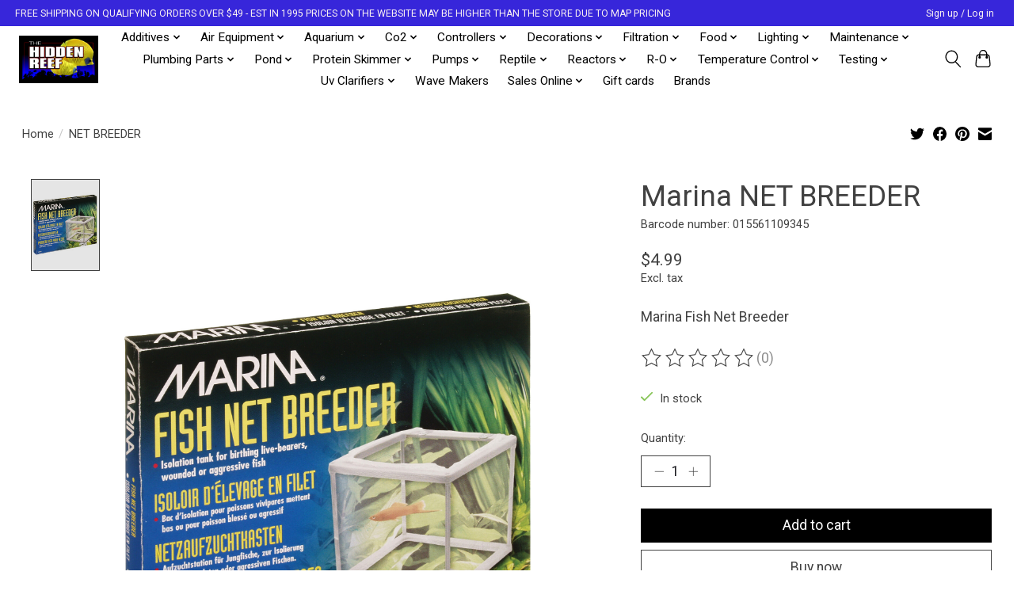

--- FILE ---
content_type: text/html;charset=utf-8
request_url: https://www.thehiddenreef.com/hag-net-breeder.html
body_size: 17010
content:
<!DOCTYPE html>
<html lang="us">
  <head>
    <meta charset="utf-8"/>
<!-- [START] 'blocks/head.rain' -->
<!--

  (c) 2008-2026 Lightspeed Netherlands B.V.
  http://www.lightspeedhq.com
  Generated: 18-01-2026 @ 23:26:59

-->
<link rel="canonical" href="https://www.thehiddenreef.com/hag-net-breeder.html"/>
<link rel="alternate" href="https://www.thehiddenreef.com/index.rss" type="application/rss+xml" title="New products"/>
<meta name="robots" content="noodp,noydir"/>
<meta name="google-site-verification" content="Shop top saltwater aquarium equipment at The Hidden Reef. We carry everything you will need for your saltwater aquarium or reef tank at great Prices"/>
<meta property="og:url" content="https://www.thehiddenreef.com/hag-net-breeder.html?source=facebook"/>
<meta property="og:site_name" content="The Hidden Reef, Inc"/>
<meta property="og:title" content="HAG NET BREEDER"/>
<meta property="og:description" content="Marina Fish Net Breeder"/>
<meta property="og:image" content="https://cdn.shoplightspeed.com/shops/648211/files/52556340/marina-net-breeder.jpg"/>
<script>
var ae_lsecomapps_account_shop_id = "1415";
</script>
<script src="https://lsecom.advision-ecommerce.com/apps/js/api/affirm.min.js"></script>
<script>
<!-- Google tag (gtag.js) -->
<script async src="https://www.googletagmanager.com/gtag/js?id=AW-11005405747"></script>
<script>
    window.dataLayer = window.dataLayer || [];
    function gtag(){dataLayer.push(arguments);}
    gtag('js', new Date());

    gtag('config', 'AW-11005405747');
</script>
</script>
<!--[if lt IE 9]>
<script src="https://cdn.shoplightspeed.com/assets/html5shiv.js?2025-02-20"></script>
<![endif]-->
<!-- [END] 'blocks/head.rain' -->
    
    
    <title>HAG NET BREEDER - The Hidden Reef, Inc</title>
    <meta name="description" content="Marina Fish Net Breeder" />
    <meta name="keywords" content="Marina, NET, BREEDER, Saltwater Aquarium, The Hidden Reef, Reef Aquarium, Reef Tank, Saltwater Reef Tank, Coral Aquarium, Live Coral, Saltwater Aquarium Equipment, Pond Supplies, Freshwater Aquarium" />
    <meta http-equiv="X-UA-Compatible" content="IE=edge">
    <meta name="viewport" content="width=device-width, initial-scale=1">
    <meta name="apple-mobile-web-app-capable" content="yes">
    <meta name="apple-mobile-web-app-status-bar-style" content="black">
    
    <script>document.getElementsByTagName("html")[0].className += " js";</script>

    <link rel="shortcut icon" href="https://cdn.shoplightspeed.com/shops/648211/themes/13296/v/704025/assets/favicon.png?20230123224456" type="image/x-icon" />
    <link href='//fonts.googleapis.com/css?family=Roboto:400,300,600&display=swap' rel='stylesheet' type='text/css'>
    <link href='//fonts.googleapis.com/css?family=Roboto:400,300,600&display=swap' rel='stylesheet' type='text/css'>
    <link rel="stylesheet" href="https://cdn.shoplightspeed.com/assets/gui-2-0.css?2025-02-20" />
    <link rel="stylesheet" href="https://cdn.shoplightspeed.com/assets/gui-responsive-2-0.css?2025-02-20" />
    <link id="lightspeedframe" rel="stylesheet" href="https://cdn.shoplightspeed.com/shops/648211/themes/13296/assets/style.css?2026010313444720210104183204" />
    <!-- browsers not supporting CSS variables -->
    <script>
      if(!('CSS' in window) || !CSS.supports('color', 'var(--color-var)')) {var cfStyle = document.getElementById('lightspeedframe');if(cfStyle) {var href = cfStyle.getAttribute('href');href = href.replace('style.css', 'style-fallback.css');cfStyle.setAttribute('href', href);}}
    </script>
    <link rel="stylesheet" href="https://cdn.shoplightspeed.com/shops/648211/themes/13296/assets/settings.css?2026010313444720210104183204" />
    <link rel="stylesheet" href="https://cdn.shoplightspeed.com/shops/648211/themes/13296/assets/custom.css?2026010313444720210104183204" />

    <script src="https://cdn.shoplightspeed.com/assets/jquery-3-7-1.js?2025-02-20"></script>
    <script src="https://cdn.shoplightspeed.com/assets/jquery-ui-1-14-1.js?2025-02-20"></script>

  </head>
  <body>
    
          <header class="main-header main-header--mobile js-main-header position-relative">
  <div class="main-header__top-section">
    <div class="main-header__nav-grid justify-between@md container max-width-lg text-xs padding-y-xxs">
      <div>FREE SHIPPING ON QUALIFYING ORDERS OVER $49   -   EST IN 1995  PRICES ON THE WEBSITE MAY BE HIGHER THAN THE STORE DUE TO MAP PRICING</div>
      <ul class="main-header__list flex-grow flex-basis-0 justify-end@md display@md">        
                
                        <li class="main-header__item"><a href="https://www.thehiddenreef.com/account/" class="main-header__link" title="My account">Sign up / Log in</a></li>
      </ul>
    </div>
  </div>
  <div class="main-header__mobile-content container max-width-lg">
          <a href="https://www.thehiddenreef.com/" class="main-header__logo" title="The Hidden Reef, Inc">
        <img src="https://cdn.shoplightspeed.com/shops/648211/themes/13296/v/704025/assets/logo.png?20230123224456" alt="The Hidden Reef, Inc">
              </a>
        
    <div class="flex items-center">
            <button class="reset main-header__mobile-btn js-tab-focus" aria-controls="cartDrawer">
        <svg class="icon" viewBox="0 0 24 25" fill="none"><title>Toggle cart</title><path d="M2.90171 9.65153C3.0797 8.00106 4.47293 6.75 6.13297 6.75H17.867C19.527 6.75 20.9203 8.00105 21.0982 9.65153L22.1767 19.6515C22.3839 21.5732 20.8783 23.25 18.9454 23.25H5.05454C3.1217 23.25 1.61603 21.5732 1.82328 19.6515L2.90171 9.65153Z" stroke="currentColor" stroke-width="1.5" fill="none"/>
        <path d="M7.19995 9.6001V5.7001C7.19995 2.88345 9.4833 0.600098 12.3 0.600098C15.1166 0.600098 17.4 2.88345 17.4 5.7001V9.6001" stroke="currentColor" stroke-width="1.5" fill="none"/>
        <circle cx="7.19996" cy="10.2001" r="1.8" fill="currentColor"/>
        <ellipse cx="17.4" cy="10.2001" rx="1.8" ry="1.8" fill="currentColor"/></svg>
        <span class="sr-only">Cart</span>
              </button>

      <button class="reset anim-menu-btn js-anim-menu-btn main-header__nav-control js-tab-focus" aria-label="Toggle menu">
        <i class="anim-menu-btn__icon anim-menu-btn__icon--close" aria-hidden="true"></i>
      </button>
    </div>
  </div>

  <div class="main-header__nav" role="navigation">
    <div class="main-header__nav-grid justify-between@md container max-width-lg">
      <div class="main-header__nav-logo-wrapper flex-shrink-0">
        
                  <a href="https://www.thehiddenreef.com/" class="main-header__logo" title="The Hidden Reef, Inc">
            <img src="https://cdn.shoplightspeed.com/shops/648211/themes/13296/v/704025/assets/logo.png?20230123224456" alt="The Hidden Reef, Inc">
                      </a>
              </div>
      
      <form action="https://www.thehiddenreef.com/search/" method="get" role="search" class="padding-y-md hide@md">
        <label class="sr-only" for="searchInputMobile">Search</label>
        <input class="header-v3__nav-form-control form-control width-100%" value="" autocomplete="off" type="search" name="q" id="searchInputMobile" placeholder="Search...">
      </form>

      <ul class="main-header__list flex-grow flex-basis-0 flex-wrap justify-center@md">
        
        
                <li class="main-header__item js-main-nav__item">
          <a class="main-header__link js-main-nav__control" href="https://www.thehiddenreef.com/additives/">
            <span>Additives</span>            <svg class="main-header__dropdown-icon icon" viewBox="0 0 16 16"><polygon fill="currentColor" points="8,11.4 2.6,6 4,4.6 8,8.6 12,4.6 13.4,6 "></polygon></svg>                        <i class="main-header__arrow-icon" aria-hidden="true">
              <svg class="icon" viewBox="0 0 16 16">
                <g class="icon__group" fill="none" stroke="currentColor" stroke-linecap="square" stroke-miterlimit="10" stroke-width="2">
                  <path d="M2 2l12 12" />
                  <path d="M14 2L2 14" />
                </g>
              </svg>
            </i>
                        
          </a>
                    <ul class="main-header__dropdown">
            <li class="main-header__dropdown-item"><a href="https://www.thehiddenreef.com/additives/" class="main-header__dropdown-link hide@md">All Additives</a></li>
                        <li class="main-header__dropdown-item">
              <a class="main-header__dropdown-link" href="https://www.thehiddenreef.com/additives/algaecides/">
                ALGAECIDES
                                              </a>

                          </li>
                        <li class="main-header__dropdown-item js-main-nav__item position-relative">
              <a class="main-header__dropdown-link js-main-nav__control flex justify-between " href="https://www.thehiddenreef.com/additives/bacteria/">
                BACTERIA
                <svg class="dropdown__desktop-icon icon" aria-hidden="true" viewBox="0 0 12 12"><polyline stroke-width="1" stroke="currentColor" fill="none" stroke-linecap="round" stroke-linejoin="round" points="3.5 0.5 9.5 6 3.5 11.5"></polyline></svg>                                <i class="main-header__arrow-icon" aria-hidden="true">
                  <svg class="icon" viewBox="0 0 16 16">
                    <g class="icon__group" fill="none" stroke="currentColor" stroke-linecap="square" stroke-miterlimit="10" stroke-width="2">
                      <path d="M2 2l12 12" />
                      <path d="M14 2L2 14" />
                    </g>
                  </svg>
                </i>
                              </a>

                            <ul class="main-header__dropdown">
                <li><a href="https://www.thehiddenreef.com/additives/bacteria/" class="main-header__dropdown-link hide@md">All BACTERIA</a></li>
                                <li><a class="main-header__dropdown-link" href="https://www.thehiddenreef.com/additives/bacteria/freshwater/">FRESHWATER</a></li>
                                <li><a class="main-header__dropdown-link" href="https://www.thehiddenreef.com/additives/bacteria/saltwater/">SALTWATER</a></li>
                              </ul>
                          </li>
                        <li class="main-header__dropdown-item js-main-nav__item position-relative">
              <a class="main-header__dropdown-link js-main-nav__control flex justify-between " href="https://www.thehiddenreef.com/additives/buffers/">
                BUFFERS
                <svg class="dropdown__desktop-icon icon" aria-hidden="true" viewBox="0 0 12 12"><polyline stroke-width="1" stroke="currentColor" fill="none" stroke-linecap="round" stroke-linejoin="round" points="3.5 0.5 9.5 6 3.5 11.5"></polyline></svg>                                <i class="main-header__arrow-icon" aria-hidden="true">
                  <svg class="icon" viewBox="0 0 16 16">
                    <g class="icon__group" fill="none" stroke="currentColor" stroke-linecap="square" stroke-miterlimit="10" stroke-width="2">
                      <path d="M2 2l12 12" />
                      <path d="M14 2L2 14" />
                    </g>
                  </svg>
                </i>
                              </a>

                            <ul class="main-header__dropdown">
                <li><a href="https://www.thehiddenreef.com/additives/buffers/" class="main-header__dropdown-link hide@md">All BUFFERS</a></li>
                                <li><a class="main-header__dropdown-link" href="https://www.thehiddenreef.com/additives/buffers/saltwater/">SALTWATER</a></li>
                                <li><a class="main-header__dropdown-link" href="https://www.thehiddenreef.com/additives/buffers/freshwater/">FRESHWATER</a></li>
                                <li><a class="main-header__dropdown-link" href="https://www.thehiddenreef.com/additives/buffers/cichlid/">CICHLID</a></li>
                              </ul>
                          </li>
                        <li class="main-header__dropdown-item">
              <a class="main-header__dropdown-link" href="https://www.thehiddenreef.com/additives/clarifiers/">
                CLARIFIERS
                                              </a>

                          </li>
                        <li class="main-header__dropdown-item">
              <a class="main-header__dropdown-link" href="https://www.thehiddenreef.com/additives/medication/">
                MEDICATION
                                              </a>

                          </li>
                        <li class="main-header__dropdown-item">
              <a class="main-header__dropdown-link" href="https://www.thehiddenreef.com/additives/planted/">
                PLANTED
                                              </a>

                          </li>
                        <li class="main-header__dropdown-item js-main-nav__item position-relative">
              <a class="main-header__dropdown-link js-main-nav__control flex justify-between " href="https://www.thehiddenreef.com/additives/saltwater/">
                SALTWATER
                <svg class="dropdown__desktop-icon icon" aria-hidden="true" viewBox="0 0 12 12"><polyline stroke-width="1" stroke="currentColor" fill="none" stroke-linecap="round" stroke-linejoin="round" points="3.5 0.5 9.5 6 3.5 11.5"></polyline></svg>                                <i class="main-header__arrow-icon" aria-hidden="true">
                  <svg class="icon" viewBox="0 0 16 16">
                    <g class="icon__group" fill="none" stroke="currentColor" stroke-linecap="square" stroke-miterlimit="10" stroke-width="2">
                      <path d="M2 2l12 12" />
                      <path d="M14 2L2 14" />
                    </g>
                  </svg>
                </i>
                              </a>

                            <ul class="main-header__dropdown">
                <li><a href="https://www.thehiddenreef.com/additives/saltwater/" class="main-header__dropdown-link hide@md">All SALTWATER</a></li>
                                <li><a class="main-header__dropdown-link" href="https://www.thehiddenreef.com/additives/saltwater/calcium/">CALCIUM</a></li>
                                <li><a class="main-header__dropdown-link" href="https://www.thehiddenreef.com/additives/saltwater/coral/">CORAL</a></li>
                                <li><a class="main-header__dropdown-link" href="https://www.thehiddenreef.com/additives/saltwater/essential/">ESSENTIAL</a></li>
                                <li><a class="main-header__dropdown-link" href="https://www.thehiddenreef.com/additives/saltwater/iodine/">IODINE</a></li>
                                <li><a class="main-header__dropdown-link" href="https://www.thehiddenreef.com/additives/saltwater/iron/">IRON</a></li>
                                <li><a class="main-header__dropdown-link" href="https://www.thehiddenreef.com/additives/saltwater/kit/">KIT</a></li>
                                <li><a class="main-header__dropdown-link" href="https://www.thehiddenreef.com/additives/saltwater/misc/">MISC</a></li>
                                <li><a class="main-header__dropdown-link" href="https://www.thehiddenreef.com/additives/saltwater/phyto-zooplankton/">PHYTO ZOOPLANKTON</a></li>
                                <li><a class="main-header__dropdown-link" href="https://www.thehiddenreef.com/additives/saltwater/strontium/">STRONTIUM</a></li>
                              </ul>
                          </li>
                        <li class="main-header__dropdown-item">
              <a class="main-header__dropdown-link" href="https://www.thehiddenreef.com/additives/vitamins/">
                VITAMINS
                                              </a>

                          </li>
                        <li class="main-header__dropdown-item">
              <a class="main-header__dropdown-link" href="https://www.thehiddenreef.com/additives/water-conditioners/">
                WATER CONDITIONERS
                                              </a>

                          </li>
                      </ul>
                  </li>
                <li class="main-header__item js-main-nav__item">
          <a class="main-header__link js-main-nav__control" href="https://www.thehiddenreef.com/air-equipment/">
            <span>Air Equipment</span>            <svg class="main-header__dropdown-icon icon" viewBox="0 0 16 16"><polygon fill="currentColor" points="8,11.4 2.6,6 4,4.6 8,8.6 12,4.6 13.4,6 "></polygon></svg>                        <i class="main-header__arrow-icon" aria-hidden="true">
              <svg class="icon" viewBox="0 0 16 16">
                <g class="icon__group" fill="none" stroke="currentColor" stroke-linecap="square" stroke-miterlimit="10" stroke-width="2">
                  <path d="M2 2l12 12" />
                  <path d="M14 2L2 14" />
                </g>
              </svg>
            </i>
                        
          </a>
                    <ul class="main-header__dropdown">
            <li class="main-header__dropdown-item"><a href="https://www.thehiddenreef.com/air-equipment/" class="main-header__dropdown-link hide@md">All Air Equipment</a></li>
                        <li class="main-header__dropdown-item">
              <a class="main-header__dropdown-link" href="https://www.thehiddenreef.com/air-equipment/accessories/">
                ACCESSORIES
                                              </a>

                          </li>
                        <li class="main-header__dropdown-item">
              <a class="main-header__dropdown-link" href="https://www.thehiddenreef.com/air-equipment/ornaments/">
                ORNAMENTS
                                              </a>

                          </li>
                        <li class="main-header__dropdown-item">
              <a class="main-header__dropdown-link" href="https://www.thehiddenreef.com/air-equipment/pumps/">
                PUMPS
                                              </a>

                          </li>
                        <li class="main-header__dropdown-item">
              <a class="main-header__dropdown-link" href="https://www.thehiddenreef.com/air-equipment/stones/">
                STONES
                                              </a>

                          </li>
                        <li class="main-header__dropdown-item">
              <a class="main-header__dropdown-link" href="https://www.thehiddenreef.com/air-equipment/valves-tubing/">
                VALVES TUBING
                                              </a>

                          </li>
                      </ul>
                  </li>
                <li class="main-header__item js-main-nav__item">
          <a class="main-header__link js-main-nav__control" href="https://www.thehiddenreef.com/aquarium/">
            <span>Aquarium</span>            <svg class="main-header__dropdown-icon icon" viewBox="0 0 16 16"><polygon fill="currentColor" points="8,11.4 2.6,6 4,4.6 8,8.6 12,4.6 13.4,6 "></polygon></svg>                        <i class="main-header__arrow-icon" aria-hidden="true">
              <svg class="icon" viewBox="0 0 16 16">
                <g class="icon__group" fill="none" stroke="currentColor" stroke-linecap="square" stroke-miterlimit="10" stroke-width="2">
                  <path d="M2 2l12 12" />
                  <path d="M14 2L2 14" />
                </g>
              </svg>
            </i>
                        
          </a>
                    <ul class="main-header__dropdown">
            <li class="main-header__dropdown-item"><a href="https://www.thehiddenreef.com/aquarium/" class="main-header__dropdown-link hide@md">All Aquarium</a></li>
                        <li class="main-header__dropdown-item js-main-nav__item position-relative">
              <a class="main-header__dropdown-link js-main-nav__control flex justify-between " href="https://www.thehiddenreef.com/aquarium/kits/">
                KITS
                <svg class="dropdown__desktop-icon icon" aria-hidden="true" viewBox="0 0 12 12"><polyline stroke-width="1" stroke="currentColor" fill="none" stroke-linecap="round" stroke-linejoin="round" points="3.5 0.5 9.5 6 3.5 11.5"></polyline></svg>                                <i class="main-header__arrow-icon" aria-hidden="true">
                  <svg class="icon" viewBox="0 0 16 16">
                    <g class="icon__group" fill="none" stroke="currentColor" stroke-linecap="square" stroke-miterlimit="10" stroke-width="2">
                      <path d="M2 2l12 12" />
                      <path d="M14 2L2 14" />
                    </g>
                  </svg>
                </i>
                              </a>

                            <ul class="main-header__dropdown">
                <li><a href="https://www.thehiddenreef.com/aquarium/kits/" class="main-header__dropdown-link hide@md">All KITS</a></li>
                                <li><a class="main-header__dropdown-link" href="https://www.thehiddenreef.com/aquarium/kits/black/">BLACK</a></li>
                                <li><a class="main-header__dropdown-link" href="https://www.thehiddenreef.com/aquarium/kits/aquarium-and-stand/">AQUARIUM AND STAND</a></li>
                              </ul>
                          </li>
                        <li class="main-header__dropdown-item js-main-nav__item position-relative">
              <a class="main-header__dropdown-link js-main-nav__control flex justify-between " href="https://www.thehiddenreef.com/aquarium/stand/">
                STAND
                <svg class="dropdown__desktop-icon icon" aria-hidden="true" viewBox="0 0 12 12"><polyline stroke-width="1" stroke="currentColor" fill="none" stroke-linecap="round" stroke-linejoin="round" points="3.5 0.5 9.5 6 3.5 11.5"></polyline></svg>                                <i class="main-header__arrow-icon" aria-hidden="true">
                  <svg class="icon" viewBox="0 0 16 16">
                    <g class="icon__group" fill="none" stroke="currentColor" stroke-linecap="square" stroke-miterlimit="10" stroke-width="2">
                      <path d="M2 2l12 12" />
                      <path d="M14 2L2 14" />
                    </g>
                  </svg>
                </i>
                              </a>

                            <ul class="main-header__dropdown">
                <li><a href="https://www.thehiddenreef.com/aquarium/stand/" class="main-header__dropdown-link hide@md">All STAND</a></li>
                                <li><a class="main-header__dropdown-link" href="https://www.thehiddenreef.com/aquarium/stand/black/">BLACK</a></li>
                                <li><a class="main-header__dropdown-link" href="https://www.thehiddenreef.com/aquarium/stand/nano/">NANO</a></li>
                                <li><a class="main-header__dropdown-link" href="https://www.thehiddenreef.com/aquarium/stand/white/">WHITE</a></li>
                              </ul>
                          </li>
                        <li class="main-header__dropdown-item">
              <a class="main-header__dropdown-link" href="https://www.thehiddenreef.com/aquarium/desktop/">
                DESKTOP
                                              </a>

                          </li>
                      </ul>
                  </li>
                <li class="main-header__item js-main-nav__item">
          <a class="main-header__link js-main-nav__control" href="https://www.thehiddenreef.com/co2/">
            <span>Co2</span>            <svg class="main-header__dropdown-icon icon" viewBox="0 0 16 16"><polygon fill="currentColor" points="8,11.4 2.6,6 4,4.6 8,8.6 12,4.6 13.4,6 "></polygon></svg>                        <i class="main-header__arrow-icon" aria-hidden="true">
              <svg class="icon" viewBox="0 0 16 16">
                <g class="icon__group" fill="none" stroke="currentColor" stroke-linecap="square" stroke-miterlimit="10" stroke-width="2">
                  <path d="M2 2l12 12" />
                  <path d="M14 2L2 14" />
                </g>
              </svg>
            </i>
                        
          </a>
                    <ul class="main-header__dropdown">
            <li class="main-header__dropdown-item"><a href="https://www.thehiddenreef.com/co2/" class="main-header__dropdown-link hide@md">All Co2</a></li>
                        <li class="main-header__dropdown-item">
              <a class="main-header__dropdown-link" href="https://www.thehiddenreef.com/co2/accessories/">
                ACCESSORIES
                                              </a>

                          </li>
                        <li class="main-header__dropdown-item">
              <a class="main-header__dropdown-link" href="https://www.thehiddenreef.com/co2/bubble-counter/">
                BUBBLE COUNTER
                                              </a>

                          </li>
                        <li class="main-header__dropdown-item">
              <a class="main-header__dropdown-link" href="https://www.thehiddenreef.com/co2/kits/">
                KITS
                                              </a>

                          </li>
                        <li class="main-header__dropdown-item">
              <a class="main-header__dropdown-link" href="https://www.thehiddenreef.com/co2/regulator/">
                REGULATOR
                                              </a>

                          </li>
                      </ul>
                  </li>
                <li class="main-header__item js-main-nav__item">
          <a class="main-header__link js-main-nav__control" href="https://www.thehiddenreef.com/controllers/">
            <span>Controllers</span>            <svg class="main-header__dropdown-icon icon" viewBox="0 0 16 16"><polygon fill="currentColor" points="8,11.4 2.6,6 4,4.6 8,8.6 12,4.6 13.4,6 "></polygon></svg>                        <i class="main-header__arrow-icon" aria-hidden="true">
              <svg class="icon" viewBox="0 0 16 16">
                <g class="icon__group" fill="none" stroke="currentColor" stroke-linecap="square" stroke-miterlimit="10" stroke-width="2">
                  <path d="M2 2l12 12" />
                  <path d="M14 2L2 14" />
                </g>
              </svg>
            </i>
                        
          </a>
                    <ul class="main-header__dropdown">
            <li class="main-header__dropdown-item"><a href="https://www.thehiddenreef.com/controllers/" class="main-header__dropdown-link hide@md">All Controllers</a></li>
                        <li class="main-header__dropdown-item">
              <a class="main-header__dropdown-link" href="https://www.thehiddenreef.com/controllers/calibration-solution/">
                CALIBRATION SOLUTION
                                              </a>

                          </li>
                        <li class="main-header__dropdown-item">
              <a class="main-header__dropdown-link" href="https://www.thehiddenreef.com/controllers/controllers/">
                CONTROLLERS
                                              </a>

                          </li>
                        <li class="main-header__dropdown-item">
              <a class="main-header__dropdown-link" href="https://www.thehiddenreef.com/controllers/misc/">
                MISC
                                              </a>

                          </li>
                        <li class="main-header__dropdown-item">
              <a class="main-header__dropdown-link" href="https://www.thehiddenreef.com/controllers/monitors/">
                MONITORS
                                              </a>

                          </li>
                        <li class="main-header__dropdown-item">
              <a class="main-header__dropdown-link" href="https://www.thehiddenreef.com/controllers/probe/">
                PROBE
                                              </a>

                          </li>
                      </ul>
                  </li>
                <li class="main-header__item js-main-nav__item">
          <a class="main-header__link js-main-nav__control" href="https://www.thehiddenreef.com/decorations/">
            <span>Decorations</span>            <svg class="main-header__dropdown-icon icon" viewBox="0 0 16 16"><polygon fill="currentColor" points="8,11.4 2.6,6 4,4.6 8,8.6 12,4.6 13.4,6 "></polygon></svg>                        <i class="main-header__arrow-icon" aria-hidden="true">
              <svg class="icon" viewBox="0 0 16 16">
                <g class="icon__group" fill="none" stroke="currentColor" stroke-linecap="square" stroke-miterlimit="10" stroke-width="2">
                  <path d="M2 2l12 12" />
                  <path d="M14 2L2 14" />
                </g>
              </svg>
            </i>
                        
          </a>
                    <ul class="main-header__dropdown">
            <li class="main-header__dropdown-item"><a href="https://www.thehiddenreef.com/decorations/" class="main-header__dropdown-link hide@md">All Decorations</a></li>
                        <li class="main-header__dropdown-item js-main-nav__item position-relative">
              <a class="main-header__dropdown-link js-main-nav__control flex justify-between " href="https://www.thehiddenreef.com/decorations/oranaments/">
                ORANAMENTS
                <svg class="dropdown__desktop-icon icon" aria-hidden="true" viewBox="0 0 12 12"><polyline stroke-width="1" stroke="currentColor" fill="none" stroke-linecap="round" stroke-linejoin="round" points="3.5 0.5 9.5 6 3.5 11.5"></polyline></svg>                                <i class="main-header__arrow-icon" aria-hidden="true">
                  <svg class="icon" viewBox="0 0 16 16">
                    <g class="icon__group" fill="none" stroke="currentColor" stroke-linecap="square" stroke-miterlimit="10" stroke-width="2">
                      <path d="M2 2l12 12" />
                      <path d="M14 2L2 14" />
                    </g>
                  </svg>
                </i>
                              </a>

                            <ul class="main-header__dropdown">
                <li><a href="https://www.thehiddenreef.com/decorations/oranaments/" class="main-header__dropdown-link hide@md">All ORANAMENTS</a></li>
                                <li><a class="main-header__dropdown-link" href="https://www.thehiddenreef.com/decorations/oranaments/asst/">ASST</a></li>
                                <li><a class="main-header__dropdown-link" href="https://www.thehiddenreef.com/decorations/oranaments/bridges/">BRIDGES</a></li>
                                <li><a class="main-header__dropdown-link" href="https://www.thehiddenreef.com/decorations/oranaments/castles/">CASTLES</a></li>
                                <li><a class="main-header__dropdown-link" href="https://www.thehiddenreef.com/decorations/oranaments/figurines/">FIGURINES</a></li>
                                <li><a class="main-header__dropdown-link" href="https://www.thehiddenreef.com/decorations/oranaments/ocean-creatures/">OCEAN CREATURES</a></li>
                                <li><a class="main-header__dropdown-link" href="https://www.thehiddenreef.com/decorations/oranaments/pipes/">PIPES</a></li>
                                <li><a class="main-header__dropdown-link" href="https://www.thehiddenreef.com/decorations/oranaments/ships/">SHIPS</a></li>
                              </ul>
                          </li>
                        <li class="main-header__dropdown-item">
              <a class="main-header__dropdown-link" href="https://www.thehiddenreef.com/decorations/artificial-rocks/">
                ARTIFICIAL ROCKS
                                              </a>

                          </li>
                        <li class="main-header__dropdown-item">
              <a class="main-header__dropdown-link" href="https://www.thehiddenreef.com/decorations/artificial-coral/">
                ARTIFICIAL CORAL
                                              </a>

                          </li>
                        <li class="main-header__dropdown-item js-main-nav__item position-relative">
              <a class="main-header__dropdown-link js-main-nav__control flex justify-between " href="https://www.thehiddenreef.com/decorations/gravel/">
                GRAVEL
                <svg class="dropdown__desktop-icon icon" aria-hidden="true" viewBox="0 0 12 12"><polyline stroke-width="1" stroke="currentColor" fill="none" stroke-linecap="round" stroke-linejoin="round" points="3.5 0.5 9.5 6 3.5 11.5"></polyline></svg>                                <i class="main-header__arrow-icon" aria-hidden="true">
                  <svg class="icon" viewBox="0 0 16 16">
                    <g class="icon__group" fill="none" stroke="currentColor" stroke-linecap="square" stroke-miterlimit="10" stroke-width="2">
                      <path d="M2 2l12 12" />
                      <path d="M14 2L2 14" />
                    </g>
                  </svg>
                </i>
                              </a>

                            <ul class="main-header__dropdown">
                <li><a href="https://www.thehiddenreef.com/decorations/gravel/" class="main-header__dropdown-link hide@md">All GRAVEL</a></li>
                                <li><a class="main-header__dropdown-link" href="https://www.thehiddenreef.com/decorations/gravel/asst/">ASST</a></li>
                                <li><a class="main-header__dropdown-link" href="https://www.thehiddenreef.com/decorations/gravel/planted/">PLANTED</a></li>
                                <li><a class="main-header__dropdown-link" href="https://www.thehiddenreef.com/decorations/gravel/bacteria-with-gravel/">BACTERIA WITH GRAVEL</a></li>
                              </ul>
                          </li>
                        <li class="main-header__dropdown-item">
              <a class="main-header__dropdown-link" href="https://www.thehiddenreef.com/decorations/real-driftwood/">
                REAL DRIFTWOOD
                                              </a>

                          </li>
                        <li class="main-header__dropdown-item">
              <a class="main-header__dropdown-link" href="https://www.thehiddenreef.com/decorations/artificial-driftwood/">
                ARTIFICIAL DRIFTWOOD
                                              </a>

                          </li>
                        <li class="main-header__dropdown-item">
              <a class="main-header__dropdown-link" href="https://www.thehiddenreef.com/decorations/plastic-plants/">
                PLASTIC PLANTS
                                              </a>

                          </li>
                        <li class="main-header__dropdown-item">
              <a class="main-header__dropdown-link" href="https://www.thehiddenreef.com/decorations/silk-plants/">
                SILK PLANTS
                                              </a>

                          </li>
                      </ul>
                  </li>
                <li class="main-header__item js-main-nav__item">
          <a class="main-header__link js-main-nav__control" href="https://www.thehiddenreef.com/filtration/">
            <span>Filtration</span>            <svg class="main-header__dropdown-icon icon" viewBox="0 0 16 16"><polygon fill="currentColor" points="8,11.4 2.6,6 4,4.6 8,8.6 12,4.6 13.4,6 "></polygon></svg>                        <i class="main-header__arrow-icon" aria-hidden="true">
              <svg class="icon" viewBox="0 0 16 16">
                <g class="icon__group" fill="none" stroke="currentColor" stroke-linecap="square" stroke-miterlimit="10" stroke-width="2">
                  <path d="M2 2l12 12" />
                  <path d="M14 2L2 14" />
                </g>
              </svg>
            </i>
                        
          </a>
                    <ul class="main-header__dropdown">
            <li class="main-header__dropdown-item"><a href="https://www.thehiddenreef.com/filtration/" class="main-header__dropdown-link hide@md">All Filtration</a></li>
                        <li class="main-header__dropdown-item js-main-nav__item position-relative">
              <a class="main-header__dropdown-link js-main-nav__control flex justify-between " href="https://www.thehiddenreef.com/filtration/filters/">
                FILTERS
                <svg class="dropdown__desktop-icon icon" aria-hidden="true" viewBox="0 0 12 12"><polyline stroke-width="1" stroke="currentColor" fill="none" stroke-linecap="round" stroke-linejoin="round" points="3.5 0.5 9.5 6 3.5 11.5"></polyline></svg>                                <i class="main-header__arrow-icon" aria-hidden="true">
                  <svg class="icon" viewBox="0 0 16 16">
                    <g class="icon__group" fill="none" stroke="currentColor" stroke-linecap="square" stroke-miterlimit="10" stroke-width="2">
                      <path d="M2 2l12 12" />
                      <path d="M14 2L2 14" />
                    </g>
                  </svg>
                </i>
                              </a>

                            <ul class="main-header__dropdown">
                <li><a href="https://www.thehiddenreef.com/filtration/filters/" class="main-header__dropdown-link hide@md">All FILTERS</a></li>
                                <li><a class="main-header__dropdown-link" href="https://www.thehiddenreef.com/filtration/filters/canister/">CANISTER</a></li>
                                <li><a class="main-header__dropdown-link" href="https://www.thehiddenreef.com/filtration/filters/fluidized/">FLUIDIZED</a></li>
                                <li><a class="main-header__dropdown-link" href="https://www.thehiddenreef.com/filtration/filters/power/">POWER</a></li>
                                <li><a class="main-header__dropdown-link" href="https://www.thehiddenreef.com/filtration/filters/refugium/">REFUGIUM</a></li>
                                <li><a class="main-header__dropdown-link" href="https://www.thehiddenreef.com/filtration/filters/sponge/">SPONGE</a></li>
                                <li><a class="main-header__dropdown-link" href="https://www.thehiddenreef.com/filtration/filters/submersible/">SUBMERSIBLE</a></li>
                                <li><a class="main-header__dropdown-link" href="https://www.thehiddenreef.com/filtration/filters/sumps/">SUMPS</a></li>
                                <li><a class="main-header__dropdown-link" href="https://www.thehiddenreef.com/filtration/filters/wet-dry/">WET DRY</a></li>
                              </ul>
                          </li>
                        <li class="main-header__dropdown-item js-main-nav__item position-relative">
              <a class="main-header__dropdown-link js-main-nav__control flex justify-between " href="https://www.thehiddenreef.com/filtration/media/">
                MEDIA
                <svg class="dropdown__desktop-icon icon" aria-hidden="true" viewBox="0 0 12 12"><polyline stroke-width="1" stroke="currentColor" fill="none" stroke-linecap="round" stroke-linejoin="round" points="3.5 0.5 9.5 6 3.5 11.5"></polyline></svg>                                <i class="main-header__arrow-icon" aria-hidden="true">
                  <svg class="icon" viewBox="0 0 16 16">
                    <g class="icon__group" fill="none" stroke="currentColor" stroke-linecap="square" stroke-miterlimit="10" stroke-width="2">
                      <path d="M2 2l12 12" />
                      <path d="M14 2L2 14" />
                    </g>
                  </svg>
                </i>
                              </a>

                            <ul class="main-header__dropdown">
                <li><a href="https://www.thehiddenreef.com/filtration/media/" class="main-header__dropdown-link hide@md">All MEDIA</a></li>
                                <li><a class="main-header__dropdown-link" href="https://www.thehiddenreef.com/filtration/media/bags/">BAGS</a></li>
                                <li><a class="main-header__dropdown-link" href="https://www.thehiddenreef.com/filtration/media/bio/">BIO</a></li>
                                <li><a class="main-header__dropdown-link" href="https://www.thehiddenreef.com/filtration/media/canister-bio/">CANISTER BIO</a></li>
                                <li><a class="main-header__dropdown-link" href="https://www.thehiddenreef.com/filtration/media/canister-chemical/">CANISTER CHEMICAL</a></li>
                                <li><a class="main-header__dropdown-link" href="https://www.thehiddenreef.com/filtration/media/canister-mechanical/">CANISTER MECHANICAL</a></li>
                                <li><a class="main-header__dropdown-link" href="https://www.thehiddenreef.com/filtration/media/cartridge/">CARTRIDGE</a></li>
                                <li><a class="main-header__dropdown-link" href="https://www.thehiddenreef.com/filtration/media/chemical/">CHEMICAL</a></li>
                                <li><a class="main-header__dropdown-link" href="https://www.thehiddenreef.com/filtration/media/mechanical/">MECHANICAL</a></li>
                                <li><a class="main-header__dropdown-link" href="https://www.thehiddenreef.com/filtration/media/power-bio/">POWER BIO</a></li>
                                <li><a class="main-header__dropdown-link" href="https://www.thehiddenreef.com/filtration/media/power-chemical/">POWER CHEMICAL</a></li>
                                <li><a class="main-header__dropdown-link" href="https://www.thehiddenreef.com/filtration/media/power-mechanical/">POWER MECHANICAL</a></li>
                                <li><a class="main-header__dropdown-link" href="https://www.thehiddenreef.com/filtration/media/pads/">PADS</a></li>
                                <li><a class="main-header__dropdown-link" href="https://www.thehiddenreef.com/filtration/media/sponges/">SPONGES</a></li>
                              </ul>
                          </li>
                        <li class="main-header__dropdown-item">
              <a class="main-header__dropdown-link" href="https://www.thehiddenreef.com/filtration/overflow-boxes/">
                OVERFLOW BOXES
                                              </a>

                          </li>
                        <li class="main-header__dropdown-item">
              <a class="main-header__dropdown-link" href="https://www.thehiddenreef.com/filtration/parts/">
                PARTS
                                              </a>

                          </li>
                      </ul>
                  </li>
                <li class="main-header__item js-main-nav__item">
          <a class="main-header__link js-main-nav__control" href="https://www.thehiddenreef.com/food/">
            <span>Food</span>            <svg class="main-header__dropdown-icon icon" viewBox="0 0 16 16"><polygon fill="currentColor" points="8,11.4 2.6,6 4,4.6 8,8.6 12,4.6 13.4,6 "></polygon></svg>                        <i class="main-header__arrow-icon" aria-hidden="true">
              <svg class="icon" viewBox="0 0 16 16">
                <g class="icon__group" fill="none" stroke="currentColor" stroke-linecap="square" stroke-miterlimit="10" stroke-width="2">
                  <path d="M2 2l12 12" />
                  <path d="M14 2L2 14" />
                </g>
              </svg>
            </i>
                        
          </a>
                    <ul class="main-header__dropdown">
            <li class="main-header__dropdown-item"><a href="https://www.thehiddenreef.com/food/" class="main-header__dropdown-link hide@md">All Food</a></li>
                        <li class="main-header__dropdown-item">
              <a class="main-header__dropdown-link" href="https://www.thehiddenreef.com/food/betta/">
                BETTA
                                              </a>

                          </li>
                        <li class="main-header__dropdown-item">
              <a class="main-header__dropdown-link" href="https://www.thehiddenreef.com/food/bottom-feeding/">
                BOTTOM FEEDING
                                              </a>

                          </li>
                        <li class="main-header__dropdown-item">
              <a class="main-header__dropdown-link" href="https://www.thehiddenreef.com/food/equipment/">
                EQUIPMENT
                                              </a>

                          </li>
                        <li class="main-header__dropdown-item">
              <a class="main-header__dropdown-link" href="https://www.thehiddenreef.com/food/flake-cichlid/">
                FLAKE CICHLID
                                              </a>

                          </li>
                        <li class="main-header__dropdown-item">
              <a class="main-header__dropdown-link" href="https://www.thehiddenreef.com/food/flake-goldfish/">
                FLAKE GOLDFISH
                                              </a>

                          </li>
                        <li class="main-header__dropdown-item">
              <a class="main-header__dropdown-link" href="https://www.thehiddenreef.com/food/flake-marine/">
                FLAKE MARINE
                                              </a>

                          </li>
                        <li class="main-header__dropdown-item">
              <a class="main-header__dropdown-link" href="https://www.thehiddenreef.com/food/flake-tropical/">
                FLAKE TROPICAL
                                              </a>

                          </li>
                        <li class="main-header__dropdown-item">
              <a class="main-header__dropdown-link" href="https://www.thehiddenreef.com/food/feeders/">
                FEEDERS
                                              </a>

                          </li>
                        <li class="main-header__dropdown-item">
              <a class="main-header__dropdown-link" href="https://www.thehiddenreef.com/food/freeze-dry/">
                FREEZE DRY
                                              </a>

                          </li>
                        <li class="main-header__dropdown-item">
              <a class="main-header__dropdown-link" href="https://www.thehiddenreef.com/food/fry/">
                FRY
                                              </a>

                          </li>
                        <li class="main-header__dropdown-item">
              <a class="main-header__dropdown-link" href="https://www.thehiddenreef.com/food/turtle-frog/">
                TURTLE FROG
                                              </a>

                          </li>
                      </ul>
                  </li>
                <li class="main-header__item js-main-nav__item">
          <a class="main-header__link js-main-nav__control" href="https://www.thehiddenreef.com/lighting/">
            <span>Lighting</span>            <svg class="main-header__dropdown-icon icon" viewBox="0 0 16 16"><polygon fill="currentColor" points="8,11.4 2.6,6 4,4.6 8,8.6 12,4.6 13.4,6 "></polygon></svg>                        <i class="main-header__arrow-icon" aria-hidden="true">
              <svg class="icon" viewBox="0 0 16 16">
                <g class="icon__group" fill="none" stroke="currentColor" stroke-linecap="square" stroke-miterlimit="10" stroke-width="2">
                  <path d="M2 2l12 12" />
                  <path d="M14 2L2 14" />
                </g>
              </svg>
            </i>
                        
          </a>
                    <ul class="main-header__dropdown">
            <li class="main-header__dropdown-item"><a href="https://www.thehiddenreef.com/lighting/" class="main-header__dropdown-link hide@md">All Lighting</a></li>
                        <li class="main-header__dropdown-item js-main-nav__item position-relative">
              <a class="main-header__dropdown-link js-main-nav__control flex justify-between " href="https://www.thehiddenreef.com/lighting/fixture/">
                FIXTURE
                <svg class="dropdown__desktop-icon icon" aria-hidden="true" viewBox="0 0 12 12"><polyline stroke-width="1" stroke="currentColor" fill="none" stroke-linecap="round" stroke-linejoin="round" points="3.5 0.5 9.5 6 3.5 11.5"></polyline></svg>                                <i class="main-header__arrow-icon" aria-hidden="true">
                  <svg class="icon" viewBox="0 0 16 16">
                    <g class="icon__group" fill="none" stroke="currentColor" stroke-linecap="square" stroke-miterlimit="10" stroke-width="2">
                      <path d="M2 2l12 12" />
                      <path d="M14 2L2 14" />
                    </g>
                  </svg>
                </i>
                              </a>

                            <ul class="main-header__dropdown">
                <li><a href="https://www.thehiddenreef.com/lighting/fixture/" class="main-header__dropdown-link hide@md">All FIXTURE</a></li>
                                <li><a class="main-header__dropdown-link" href="https://www.thehiddenreef.com/lighting/fixture/deluxe-full-hood/">DELUXE FULL HOOD</a></li>
                                <li><a class="main-header__dropdown-link" href="https://www.thehiddenreef.com/lighting/fixture/light-hood/">LIGHT HOOD</a></li>
                                <li><a class="main-header__dropdown-link" href="https://www.thehiddenreef.com/lighting/fixture/pendants/">PENDANTS</a></li>
                                <li><a class="main-header__dropdown-link" href="https://www.thehiddenreef.com/lighting/fixture/led/">LED</a></li>
                              </ul>
                          </li>
                        <li class="main-header__dropdown-item">
              <a class="main-header__dropdown-link" href="https://www.thehiddenreef.com/lighting/metal-halide-bulbs/">
                METAL HALIDE BULBS
                                              </a>

                          </li>
                        <li class="main-header__dropdown-item">
              <a class="main-header__dropdown-link" href="https://www.thehiddenreef.com/lighting/t5-bulbs/">
                T5 BULBS
                                              </a>

                          </li>
                        <li class="main-header__dropdown-item">
              <a class="main-header__dropdown-link" href="https://www.thehiddenreef.com/lighting/flourescent-bulb/">
                FLOURESCENT BULB
                                              </a>

                          </li>
                        <li class="main-header__dropdown-item">
              <a class="main-header__dropdown-link" href="https://www.thehiddenreef.com/lighting/t8-bulbs/">
                T8 BULBS
                                              </a>

                          </li>
                      </ul>
                  </li>
                <li class="main-header__item js-main-nav__item">
          <a class="main-header__link js-main-nav__control" href="https://www.thehiddenreef.com/maintenance/">
            <span>Maintenance</span>            <svg class="main-header__dropdown-icon icon" viewBox="0 0 16 16"><polygon fill="currentColor" points="8,11.4 2.6,6 4,4.6 8,8.6 12,4.6 13.4,6 "></polygon></svg>                        <i class="main-header__arrow-icon" aria-hidden="true">
              <svg class="icon" viewBox="0 0 16 16">
                <g class="icon__group" fill="none" stroke="currentColor" stroke-linecap="square" stroke-miterlimit="10" stroke-width="2">
                  <path d="M2 2l12 12" />
                  <path d="M14 2L2 14" />
                </g>
              </svg>
            </i>
                        
          </a>
                    <ul class="main-header__dropdown">
            <li class="main-header__dropdown-item"><a href="https://www.thehiddenreef.com/maintenance/" class="main-header__dropdown-link hide@md">All Maintenance</a></li>
                        <li class="main-header__dropdown-item">
              <a class="main-header__dropdown-link" href="https://www.thehiddenreef.com/maintenance/breeding-supplies/">
                BREEDING SUPPLIES
                                              </a>

                          </li>
                        <li class="main-header__dropdown-item">
              <a class="main-header__dropdown-link" href="https://www.thehiddenreef.com/maintenance/containers/">
                CONTAINERS
                                              </a>

                          </li>
                        <li class="main-header__dropdown-item">
              <a class="main-header__dropdown-link" href="https://www.thehiddenreef.com/maintenance/cleaning-accessories/">
                CLEANING ACCESSORIES
                                              </a>

                          </li>
                        <li class="main-header__dropdown-item">
              <a class="main-header__dropdown-link" href="https://www.thehiddenreef.com/maintenance/glass-cleaners/">
                GLASS CLEANERS
                                              </a>

                          </li>
                        <li class="main-header__dropdown-item">
              <a class="main-header__dropdown-link" href="https://www.thehiddenreef.com/maintenance/gravel-cleaners/">
                GRAVEL CLEANERS
                                              </a>

                          </li>
                        <li class="main-header__dropdown-item">
              <a class="main-header__dropdown-link" href="https://www.thehiddenreef.com/maintenance/magnets/">
                MAGNETS
                                              </a>

                          </li>
                        <li class="main-header__dropdown-item">
              <a class="main-header__dropdown-link" href="https://www.thehiddenreef.com/maintenance/nets/">
                NETS
                                              </a>

                          </li>
                        <li class="main-header__dropdown-item">
              <a class="main-header__dropdown-link" href="https://www.thehiddenreef.com/maintenance/pads-scrapers/">
                PADS SCRAPERS
                                              </a>

                          </li>
                        <li class="main-header__dropdown-item">
              <a class="main-header__dropdown-link" href="https://www.thehiddenreef.com/maintenance/tools/">
                TOOLS
                                              </a>

                          </li>
                      </ul>
                  </li>
                <li class="main-header__item js-main-nav__item">
          <a class="main-header__link js-main-nav__control" href="https://www.thehiddenreef.com/plumbing-parts/">
            <span>Plumbing Parts</span>            <svg class="main-header__dropdown-icon icon" viewBox="0 0 16 16"><polygon fill="currentColor" points="8,11.4 2.6,6 4,4.6 8,8.6 12,4.6 13.4,6 "></polygon></svg>                        <i class="main-header__arrow-icon" aria-hidden="true">
              <svg class="icon" viewBox="0 0 16 16">
                <g class="icon__group" fill="none" stroke="currentColor" stroke-linecap="square" stroke-miterlimit="10" stroke-width="2">
                  <path d="M2 2l12 12" />
                  <path d="M14 2L2 14" />
                </g>
              </svg>
            </i>
                        
          </a>
                    <ul class="main-header__dropdown">
            <li class="main-header__dropdown-item"><a href="https://www.thehiddenreef.com/plumbing-parts/" class="main-header__dropdown-link hide@md">All Plumbing Parts</a></li>
                        <li class="main-header__dropdown-item">
              <a class="main-header__dropdown-link" href="https://www.thehiddenreef.com/plumbing-parts/bulkheads/">
                BULKHEADS
                                              </a>

                          </li>
                        <li class="main-header__dropdown-item">
              <a class="main-header__dropdown-link" href="https://www.thehiddenreef.com/plumbing-parts/intake-screen/">
                INTAKE SCREEN
                                              </a>

                          </li>
                        <li class="main-header__dropdown-item">
              <a class="main-header__dropdown-link" href="https://www.thehiddenreef.com/plumbing-parts/misc-supplies/">
                MISC SUPPLIES
                                              </a>

                          </li>
                        <li class="main-header__dropdown-item js-main-nav__item position-relative">
              <a class="main-header__dropdown-link js-main-nav__control flex justify-between " href="https://www.thehiddenreef.com/plumbing-parts/pvc-fittings/">
                PVC FITTINGS
                <svg class="dropdown__desktop-icon icon" aria-hidden="true" viewBox="0 0 12 12"><polyline stroke-width="1" stroke="currentColor" fill="none" stroke-linecap="round" stroke-linejoin="round" points="3.5 0.5 9.5 6 3.5 11.5"></polyline></svg>                                <i class="main-header__arrow-icon" aria-hidden="true">
                  <svg class="icon" viewBox="0 0 16 16">
                    <g class="icon__group" fill="none" stroke="currentColor" stroke-linecap="square" stroke-miterlimit="10" stroke-width="2">
                      <path d="M2 2l12 12" />
                      <path d="M14 2L2 14" />
                    </g>
                  </svg>
                </i>
                              </a>

                            <ul class="main-header__dropdown">
                <li><a href="https://www.thehiddenreef.com/plumbing-parts/pvc-fittings/" class="main-header__dropdown-link hide@md">All PVC FITTINGS</a></li>
                                <li><a class="main-header__dropdown-link" href="https://www.thehiddenreef.com/plumbing-parts/pvc-fittings/valves/">VALVES</a></li>
                              </ul>
                          </li>
                        <li class="main-header__dropdown-item">
              <a class="main-header__dropdown-link" href="https://www.thehiddenreef.com/plumbing-parts/glue/">
                GLUE
                                              </a>

                          </li>
                        <li class="main-header__dropdown-item">
              <a class="main-header__dropdown-link" href="https://www.thehiddenreef.com/plumbing-parts/silicon/">
                SILICON
                                              </a>

                          </li>
                      </ul>
                  </li>
                <li class="main-header__item js-main-nav__item">
          <a class="main-header__link js-main-nav__control" href="https://www.thehiddenreef.com/pond/">
            <span>Pond</span>            <svg class="main-header__dropdown-icon icon" viewBox="0 0 16 16"><polygon fill="currentColor" points="8,11.4 2.6,6 4,4.6 8,8.6 12,4.6 13.4,6 "></polygon></svg>                        <i class="main-header__arrow-icon" aria-hidden="true">
              <svg class="icon" viewBox="0 0 16 16">
                <g class="icon__group" fill="none" stroke="currentColor" stroke-linecap="square" stroke-miterlimit="10" stroke-width="2">
                  <path d="M2 2l12 12" />
                  <path d="M14 2L2 14" />
                </g>
              </svg>
            </i>
                        
          </a>
                    <ul class="main-header__dropdown">
            <li class="main-header__dropdown-item"><a href="https://www.thehiddenreef.com/pond/" class="main-header__dropdown-link hide@md">All Pond</a></li>
                        <li class="main-header__dropdown-item">
              <a class="main-header__dropdown-link" href="https://www.thehiddenreef.com/pond/accessories/">
                ACCESSORIES
                                              </a>

                          </li>
                        <li class="main-header__dropdown-item">
              <a class="main-header__dropdown-link" href="https://www.thehiddenreef.com/pond/air-equipment/">
                AIR EQUIPMENT
                                              </a>

                          </li>
                        <li class="main-header__dropdown-item js-main-nav__item position-relative">
              <a class="main-header__dropdown-link js-main-nav__control flex justify-between " href="https://www.thehiddenreef.com/pond/additives/">
                ADDITIVES
                <svg class="dropdown__desktop-icon icon" aria-hidden="true" viewBox="0 0 12 12"><polyline stroke-width="1" stroke="currentColor" fill="none" stroke-linecap="round" stroke-linejoin="round" points="3.5 0.5 9.5 6 3.5 11.5"></polyline></svg>                                <i class="main-header__arrow-icon" aria-hidden="true">
                  <svg class="icon" viewBox="0 0 16 16">
                    <g class="icon__group" fill="none" stroke="currentColor" stroke-linecap="square" stroke-miterlimit="10" stroke-width="2">
                      <path d="M2 2l12 12" />
                      <path d="M14 2L2 14" />
                    </g>
                  </svg>
                </i>
                              </a>

                            <ul class="main-header__dropdown">
                <li><a href="https://www.thehiddenreef.com/pond/additives/" class="main-header__dropdown-link hide@md">All ADDITIVES</a></li>
                                <li><a class="main-header__dropdown-link" href="https://www.thehiddenreef.com/pond/additives/algaecide/">ALGAECIDE</a></li>
                                <li><a class="main-header__dropdown-link" href="https://www.thehiddenreef.com/pond/additives/bacteria/">BACTERIA</a></li>
                                <li><a class="main-header__dropdown-link" href="https://www.thehiddenreef.com/pond/additives/buffers/">BUFFERS</a></li>
                                <li><a class="main-header__dropdown-link" href="https://www.thehiddenreef.com/pond/additives/clarifiers/">CLARIFIERS</a></li>
                                <li><a class="main-header__dropdown-link" href="https://www.thehiddenreef.com/pond/additives/medication/">MEDICATION</a></li>
                                <li><a class="main-header__dropdown-link" href="https://www.thehiddenreef.com/pond/additives/mosquito/">MOSQUITO</a></li>
                                <li><a class="main-header__dropdown-link" href="https://www.thehiddenreef.com/pond/additives/plant/">PLANT</a></li>
                                <li><a class="main-header__dropdown-link" href="https://www.thehiddenreef.com/pond/additives/salt/">SALT</a></li>
                                <li><a class="main-header__dropdown-link" href="https://www.thehiddenreef.com/pond/additives/water-conditioner/">WATER CONDITIONER</a></li>
                              </ul>
                          </li>
                        <li class="main-header__dropdown-item">
              <a class="main-header__dropdown-link" href="https://www.thehiddenreef.com/pond/feeders/">
                FEEDERS
                                              </a>

                          </li>
                        <li class="main-header__dropdown-item js-main-nav__item position-relative">
              <a class="main-header__dropdown-link js-main-nav__control flex justify-between " href="https://www.thehiddenreef.com/pond/filter/">
                FILTER
                <svg class="dropdown__desktop-icon icon" aria-hidden="true" viewBox="0 0 12 12"><polyline stroke-width="1" stroke="currentColor" fill="none" stroke-linecap="round" stroke-linejoin="round" points="3.5 0.5 9.5 6 3.5 11.5"></polyline></svg>                                <i class="main-header__arrow-icon" aria-hidden="true">
                  <svg class="icon" viewBox="0 0 16 16">
                    <g class="icon__group" fill="none" stroke="currentColor" stroke-linecap="square" stroke-miterlimit="10" stroke-width="2">
                      <path d="M2 2l12 12" />
                      <path d="M14 2L2 14" />
                    </g>
                  </svg>
                </i>
                              </a>

                            <ul class="main-header__dropdown">
                <li><a href="https://www.thehiddenreef.com/pond/filter/" class="main-header__dropdown-link hide@md">All FILTER</a></li>
                                <li><a class="main-header__dropdown-link" href="https://www.thehiddenreef.com/pond/filter/gravity/">GRAVITY</a></li>
                                <li><a class="main-header__dropdown-link" href="https://www.thehiddenreef.com/pond/filter/pressure/">PRESSURE</a></li>
                                <li><a class="main-header__dropdown-link" href="https://www.thehiddenreef.com/pond/filter/submersible/">SUBMERSIBLE</a></li>
                                <li><a class="main-header__dropdown-link" href="https://www.thehiddenreef.com/pond/filter/skimmer/">SKIMMER</a></li>
                              </ul>
                          </li>
                        <li class="main-header__dropdown-item">
              <a class="main-header__dropdown-link" href="https://www.thehiddenreef.com/pond/food/">
                FOOD
                                              </a>

                          </li>
                        <li class="main-header__dropdown-item">
              <a class="main-header__dropdown-link" href="https://www.thehiddenreef.com/pond/fountain/">
                FOUNTAIN
                                              </a>

                          </li>
                        <li class="main-header__dropdown-item">
              <a class="main-header__dropdown-link" href="https://www.thehiddenreef.com/pond/heater/">
                HEATER
                                              </a>

                          </li>
                        <li class="main-header__dropdown-item js-main-nav__item position-relative">
              <a class="main-header__dropdown-link js-main-nav__control flex justify-between " href="https://www.thehiddenreef.com/pond/lighting/">
                LIGHTING
                <svg class="dropdown__desktop-icon icon" aria-hidden="true" viewBox="0 0 12 12"><polyline stroke-width="1" stroke="currentColor" fill="none" stroke-linecap="round" stroke-linejoin="round" points="3.5 0.5 9.5 6 3.5 11.5"></polyline></svg>                                <i class="main-header__arrow-icon" aria-hidden="true">
                  <svg class="icon" viewBox="0 0 16 16">
                    <g class="icon__group" fill="none" stroke="currentColor" stroke-linecap="square" stroke-miterlimit="10" stroke-width="2">
                      <path d="M2 2l12 12" />
                      <path d="M14 2L2 14" />
                    </g>
                  </svg>
                </i>
                              </a>

                            <ul class="main-header__dropdown">
                <li><a href="https://www.thehiddenreef.com/pond/lighting/" class="main-header__dropdown-link hide@md">All LIGHTING</a></li>
                                <li><a class="main-header__dropdown-link" href="https://www.thehiddenreef.com/pond/lighting/fixtures/">FIXTURES</a></li>
                                <li><a class="main-header__dropdown-link" href="https://www.thehiddenreef.com/pond/lighting/accessories/">ACCESSORIES</a></li>
                              </ul>
                          </li>
                        <li class="main-header__dropdown-item">
              <a class="main-header__dropdown-link" href="https://www.thehiddenreef.com/pond/liners-netting/">
                LINERS NETTING
                                              </a>

                          </li>
                        <li class="main-header__dropdown-item">
              <a class="main-header__dropdown-link" href="https://www.thehiddenreef.com/pond/nets/">
                NETS
                                              </a>

                          </li>
                        <li class="main-header__dropdown-item">
              <a class="main-header__dropdown-link" href="https://www.thehiddenreef.com/pond/planting-supplies/">
                PLANTING SUPPLIES
                                              </a>

                          </li>
                        <li class="main-header__dropdown-item js-main-nav__item position-relative">
              <a class="main-header__dropdown-link js-main-nav__control flex justify-between " href="https://www.thehiddenreef.com/pond/pumps/">
                PUMPS
                <svg class="dropdown__desktop-icon icon" aria-hidden="true" viewBox="0 0 12 12"><polyline stroke-width="1" stroke="currentColor" fill="none" stroke-linecap="round" stroke-linejoin="round" points="3.5 0.5 9.5 6 3.5 11.5"></polyline></svg>                                <i class="main-header__arrow-icon" aria-hidden="true">
                  <svg class="icon" viewBox="0 0 16 16">
                    <g class="icon__group" fill="none" stroke="currentColor" stroke-linecap="square" stroke-miterlimit="10" stroke-width="2">
                      <path d="M2 2l12 12" />
                      <path d="M14 2L2 14" />
                    </g>
                  </svg>
                </i>
                              </a>

                            <ul class="main-header__dropdown">
                <li><a href="https://www.thehiddenreef.com/pond/pumps/" class="main-header__dropdown-link hide@md">All PUMPS</a></li>
                                <li><a class="main-header__dropdown-link" href="https://www.thehiddenreef.com/pond/pumps/parts/">PARTS</a></li>
                                <li><a class="main-header__dropdown-link" href="https://www.thehiddenreef.com/pond/pumps/impellers/">IMPELLERS</a></li>
                              </ul>
                          </li>
                        <li class="main-header__dropdown-item">
              <a class="main-header__dropdown-link" href="https://www.thehiddenreef.com/pond/testing/">
                TESTING
                                              </a>

                          </li>
                        <li class="main-header__dropdown-item">
              <a class="main-header__dropdown-link" href="https://www.thehiddenreef.com/pond/skimmer-boxes/">
                SKIMMER BOXES
                                              </a>

                          </li>
                        <li class="main-header__dropdown-item js-main-nav__item position-relative">
              <a class="main-header__dropdown-link js-main-nav__control flex justify-between " href="https://www.thehiddenreef.com/pond/uv-clarifiers/">
                UV CLARIFIERS
                <svg class="dropdown__desktop-icon icon" aria-hidden="true" viewBox="0 0 12 12"><polyline stroke-width="1" stroke="currentColor" fill="none" stroke-linecap="round" stroke-linejoin="round" points="3.5 0.5 9.5 6 3.5 11.5"></polyline></svg>                                <i class="main-header__arrow-icon" aria-hidden="true">
                  <svg class="icon" viewBox="0 0 16 16">
                    <g class="icon__group" fill="none" stroke="currentColor" stroke-linecap="square" stroke-miterlimit="10" stroke-width="2">
                      <path d="M2 2l12 12" />
                      <path d="M14 2L2 14" />
                    </g>
                  </svg>
                </i>
                              </a>

                            <ul class="main-header__dropdown">
                <li><a href="https://www.thehiddenreef.com/pond/uv-clarifiers/" class="main-header__dropdown-link hide@md">All UV CLARIFIERS</a></li>
                                <li><a class="main-header__dropdown-link" href="https://www.thehiddenreef.com/pond/uv-clarifiers/bulbs/">BULBS</a></li>
                                <li><a class="main-header__dropdown-link" href="https://www.thehiddenreef.com/pond/uv-clarifiers/replacement-parts/">REPLACEMENT PARTS</a></li>
                                <li><a class="main-header__dropdown-link" href="https://www.thehiddenreef.com/pond/uv-clarifiers/uv-clarifiers/">UV CLARIFIERS</a></li>
                              </ul>
                          </li>
                      </ul>
                  </li>
                <li class="main-header__item js-main-nav__item">
          <a class="main-header__link js-main-nav__control" href="https://www.thehiddenreef.com/protein-skimmer/">
            <span>Protein Skimmer</span>            <svg class="main-header__dropdown-icon icon" viewBox="0 0 16 16"><polygon fill="currentColor" points="8,11.4 2.6,6 4,4.6 8,8.6 12,4.6 13.4,6 "></polygon></svg>                        <i class="main-header__arrow-icon" aria-hidden="true">
              <svg class="icon" viewBox="0 0 16 16">
                <g class="icon__group" fill="none" stroke="currentColor" stroke-linecap="square" stroke-miterlimit="10" stroke-width="2">
                  <path d="M2 2l12 12" />
                  <path d="M14 2L2 14" />
                </g>
              </svg>
            </i>
                        
          </a>
                    <ul class="main-header__dropdown">
            <li class="main-header__dropdown-item"><a href="https://www.thehiddenreef.com/protein-skimmer/" class="main-header__dropdown-link hide@md">All Protein Skimmer</a></li>
                        <li class="main-header__dropdown-item">
              <a class="main-header__dropdown-link" href="https://www.thehiddenreef.com/protein-skimmer/hang-on-skimmer/">
                HANG ON SKIMMER
                                              </a>

                          </li>
                        <li class="main-header__dropdown-item">
              <a class="main-header__dropdown-link" href="https://www.thehiddenreef.com/protein-skimmer/in-sump-skimmer/">
                IN SUMP SKIMMER
                                              </a>

                          </li>
                        <li class="main-header__dropdown-item">
              <a class="main-header__dropdown-link" href="https://www.thehiddenreef.com/protein-skimmer/stand-alone/">
                STAND ALONE
                                              </a>

                          </li>
                      </ul>
                  </li>
                <li class="main-header__item js-main-nav__item">
          <a class="main-header__link js-main-nav__control" href="https://www.thehiddenreef.com/pumps/">
            <span>Pumps</span>            <svg class="main-header__dropdown-icon icon" viewBox="0 0 16 16"><polygon fill="currentColor" points="8,11.4 2.6,6 4,4.6 8,8.6 12,4.6 13.4,6 "></polygon></svg>                        <i class="main-header__arrow-icon" aria-hidden="true">
              <svg class="icon" viewBox="0 0 16 16">
                <g class="icon__group" fill="none" stroke="currentColor" stroke-linecap="square" stroke-miterlimit="10" stroke-width="2">
                  <path d="M2 2l12 12" />
                  <path d="M14 2L2 14" />
                </g>
              </svg>
            </i>
                        
          </a>
                    <ul class="main-header__dropdown">
            <li class="main-header__dropdown-item"><a href="https://www.thehiddenreef.com/pumps/" class="main-header__dropdown-link hide@md">All Pumps</a></li>
                        <li class="main-header__dropdown-item">
              <a class="main-header__dropdown-link" href="https://www.thehiddenreef.com/pumps/dosing/">
                DOSING
                                              </a>

                          </li>
                        <li class="main-header__dropdown-item">
              <a class="main-header__dropdown-link" href="https://www.thehiddenreef.com/pumps/external/">
                EXTERNAL
                                              </a>

                          </li>
                        <li class="main-header__dropdown-item">
              <a class="main-header__dropdown-link" href="https://www.thehiddenreef.com/pumps/parts/">
                PARTS
                                              </a>

                          </li>
                        <li class="main-header__dropdown-item">
              <a class="main-header__dropdown-link" href="https://www.thehiddenreef.com/pumps/submersible/">
                SUBMERSIBLE
                                              </a>

                          </li>
                      </ul>
                  </li>
                <li class="main-header__item js-main-nav__item">
          <a class="main-header__link js-main-nav__control" href="https://www.thehiddenreef.com/reptile/">
            <span>Reptile</span>            <svg class="main-header__dropdown-icon icon" viewBox="0 0 16 16"><polygon fill="currentColor" points="8,11.4 2.6,6 4,4.6 8,8.6 12,4.6 13.4,6 "></polygon></svg>                        <i class="main-header__arrow-icon" aria-hidden="true">
              <svg class="icon" viewBox="0 0 16 16">
                <g class="icon__group" fill="none" stroke="currentColor" stroke-linecap="square" stroke-miterlimit="10" stroke-width="2">
                  <path d="M2 2l12 12" />
                  <path d="M14 2L2 14" />
                </g>
              </svg>
            </i>
                        
          </a>
                    <ul class="main-header__dropdown">
            <li class="main-header__dropdown-item"><a href="https://www.thehiddenreef.com/reptile/" class="main-header__dropdown-link hide@md">All Reptile</a></li>
                        <li class="main-header__dropdown-item">
              <a class="main-header__dropdown-link" href="https://www.thehiddenreef.com/reptile/accessories-habitat/">
                ACCESSORIES HABITAT
                                              </a>

                          </li>
                        <li class="main-header__dropdown-item">
              <a class="main-header__dropdown-link" href="https://www.thehiddenreef.com/reptile/health-care/">
                HEALTH CARE
                                              </a>

                          </li>
                        <li class="main-header__dropdown-item">
              <a class="main-header__dropdown-link" href="https://www.thehiddenreef.com/reptile/humidity/">
                HUMIDITY
                                              </a>

                          </li>
                        <li class="main-header__dropdown-item">
              <a class="main-header__dropdown-link" href="https://www.thehiddenreef.com/reptile/waterers-feeders/">
                WATERERS FEEDERS
                                              </a>

                          </li>
                        <li class="main-header__dropdown-item">
              <a class="main-header__dropdown-link" href="https://www.thehiddenreef.com/reptile/foods/">
                FOODS
                                              </a>

                          </li>
                        <li class="main-header__dropdown-item">
              <a class="main-header__dropdown-link" href="https://www.thehiddenreef.com/reptile/maintenance-supplies/">
                MAINTENANCE SUPPLIES
                                              </a>

                          </li>
                        <li class="main-header__dropdown-item">
              <a class="main-header__dropdown-link" href="https://www.thehiddenreef.com/reptile/filtration/">
                FILTRATION
                                              </a>

                          </li>
                        <li class="main-header__dropdown-item">
              <a class="main-header__dropdown-link" href="https://www.thehiddenreef.com/reptile/lighting/">
                LIGHTING
                                              </a>

                          </li>
                        <li class="main-header__dropdown-item">
              <a class="main-header__dropdown-link" href="https://www.thehiddenreef.com/reptile/species-specific/">
                SPECIES SPECIFIC
                                              </a>

                          </li>
                        <li class="main-header__dropdown-item">
              <a class="main-header__dropdown-link" href="https://www.thehiddenreef.com/reptile/habitat/">
                HABITAT
                                              </a>

                          </li>
                        <li class="main-header__dropdown-item">
              <a class="main-header__dropdown-link" href="https://www.thehiddenreef.com/reptile/substrate/">
                SUBSTRATE
                                              </a>

                          </li>
                        <li class="main-header__dropdown-item">
              <a class="main-header__dropdown-link" href="https://www.thehiddenreef.com/reptile/vitamins/">
                VITAMINS
                                              </a>

                          </li>
                      </ul>
                  </li>
                <li class="main-header__item js-main-nav__item">
          <a class="main-header__link js-main-nav__control" href="https://www.thehiddenreef.com/reactors/">
            <span>Reactors</span>            <svg class="main-header__dropdown-icon icon" viewBox="0 0 16 16"><polygon fill="currentColor" points="8,11.4 2.6,6 4,4.6 8,8.6 12,4.6 13.4,6 "></polygon></svg>                        <i class="main-header__arrow-icon" aria-hidden="true">
              <svg class="icon" viewBox="0 0 16 16">
                <g class="icon__group" fill="none" stroke="currentColor" stroke-linecap="square" stroke-miterlimit="10" stroke-width="2">
                  <path d="M2 2l12 12" />
                  <path d="M14 2L2 14" />
                </g>
              </svg>
            </i>
                        
          </a>
                    <ul class="main-header__dropdown">
            <li class="main-header__dropdown-item"><a href="https://www.thehiddenreef.com/reactors/" class="main-header__dropdown-link hide@md">All Reactors</a></li>
                        <li class="main-header__dropdown-item">
              <a class="main-header__dropdown-link" href="https://www.thehiddenreef.com/reactors/calcium/">
                CALCIUM
                                              </a>

                          </li>
                        <li class="main-header__dropdown-item">
              <a class="main-header__dropdown-link" href="https://www.thehiddenreef.com/reactors/media/">
                MEDIA
                                              </a>

                          </li>
                        <li class="main-header__dropdown-item">
              <a class="main-header__dropdown-link" href="https://www.thehiddenreef.com/reactors/nitrate/">
                NITRATE
                                              </a>

                          </li>
                        <li class="main-header__dropdown-item">
              <a class="main-header__dropdown-link" href="https://www.thehiddenreef.com/reactors/phosphate/">
                PHOSPHATE
                                              </a>

                          </li>
                      </ul>
                  </li>
                <li class="main-header__item js-main-nav__item">
          <a class="main-header__link js-main-nav__control" href="https://www.thehiddenreef.com/r-o/">
            <span>R-O</span>            <svg class="main-header__dropdown-icon icon" viewBox="0 0 16 16"><polygon fill="currentColor" points="8,11.4 2.6,6 4,4.6 8,8.6 12,4.6 13.4,6 "></polygon></svg>                        <i class="main-header__arrow-icon" aria-hidden="true">
              <svg class="icon" viewBox="0 0 16 16">
                <g class="icon__group" fill="none" stroke="currentColor" stroke-linecap="square" stroke-miterlimit="10" stroke-width="2">
                  <path d="M2 2l12 12" />
                  <path d="M14 2L2 14" />
                </g>
              </svg>
            </i>
                        
          </a>
                    <ul class="main-header__dropdown">
            <li class="main-header__dropdown-item"><a href="https://www.thehiddenreef.com/r-o/" class="main-header__dropdown-link hide@md">All R-O</a></li>
                        <li class="main-header__dropdown-item">
              <a class="main-header__dropdown-link" href="https://www.thehiddenreef.com/r-o/cartridge/">
                CARTRIDGE
                                              </a>

                          </li>
                        <li class="main-header__dropdown-item">
              <a class="main-header__dropdown-link" href="https://www.thehiddenreef.com/r-o/deionizers/">
                DEIONIZERS
                                              </a>

                          </li>
                        <li class="main-header__dropdown-item">
              <a class="main-header__dropdown-link" href="https://www.thehiddenreef.com/r-o/fittings/">
                FITTINGS
                                              </a>

                          </li>
                        <li class="main-header__dropdown-item">
              <a class="main-header__dropdown-link" href="https://www.thehiddenreef.com/r-o/membrane/">
                MEMBRANE
                                              </a>

                          </li>
                        <li class="main-header__dropdown-item">
              <a class="main-header__dropdown-link" href="https://www.thehiddenreef.com/r-o/misc-supplies/">
                MISC SUPPLIES
                                              </a>

                          </li>
                        <li class="main-header__dropdown-item">
              <a class="main-header__dropdown-link" href="https://www.thehiddenreef.com/r-o/parts/">
                PARTS
                                              </a>

                          </li>
                        <li class="main-header__dropdown-item">
              <a class="main-header__dropdown-link" href="https://www.thehiddenreef.com/r-o/system-complete/">
                SYSTEM COMPLETE
                                              </a>

                          </li>
                        <li class="main-header__dropdown-item">
              <a class="main-header__dropdown-link" href="https://www.thehiddenreef.com/r-o/water-top-off/">
                WATER TOP OFF
                                              </a>

                          </li>
                      </ul>
                  </li>
                <li class="main-header__item js-main-nav__item">
          <a class="main-header__link js-main-nav__control" href="https://www.thehiddenreef.com/temperature-control/">
            <span>Temperature Control</span>            <svg class="main-header__dropdown-icon icon" viewBox="0 0 16 16"><polygon fill="currentColor" points="8,11.4 2.6,6 4,4.6 8,8.6 12,4.6 13.4,6 "></polygon></svg>                        <i class="main-header__arrow-icon" aria-hidden="true">
              <svg class="icon" viewBox="0 0 16 16">
                <g class="icon__group" fill="none" stroke="currentColor" stroke-linecap="square" stroke-miterlimit="10" stroke-width="2">
                  <path d="M2 2l12 12" />
                  <path d="M14 2L2 14" />
                </g>
              </svg>
            </i>
                        
          </a>
                    <ul class="main-header__dropdown">
            <li class="main-header__dropdown-item"><a href="https://www.thehiddenreef.com/temperature-control/" class="main-header__dropdown-link hide@md">All Temperature Control</a></li>
                        <li class="main-header__dropdown-item">
              <a class="main-header__dropdown-link" href="https://www.thehiddenreef.com/temperature-control/heater/">
                HEATER
                                              </a>

                          </li>
                        <li class="main-header__dropdown-item">
              <a class="main-header__dropdown-link" href="https://www.thehiddenreef.com/temperature-control/heaters-accessories/">
                HEATERS ACCESSORIES
                                              </a>

                          </li>
                        <li class="main-header__dropdown-item">
              <a class="main-header__dropdown-link" href="https://www.thehiddenreef.com/temperature-control/heaters-titanium/">
                HEATERS TITANIUM
                                              </a>

                          </li>
                        <li class="main-header__dropdown-item">
              <a class="main-header__dropdown-link" href="https://www.thehiddenreef.com/temperature-control/heaters-glass/">
                HEATERS GLASS
                                              </a>

                          </li>
                      </ul>
                  </li>
                <li class="main-header__item js-main-nav__item">
          <a class="main-header__link js-main-nav__control" href="https://www.thehiddenreef.com/testing/">
            <span>Testing</span>            <svg class="main-header__dropdown-icon icon" viewBox="0 0 16 16"><polygon fill="currentColor" points="8,11.4 2.6,6 4,4.6 8,8.6 12,4.6 13.4,6 "></polygon></svg>                        <i class="main-header__arrow-icon" aria-hidden="true">
              <svg class="icon" viewBox="0 0 16 16">
                <g class="icon__group" fill="none" stroke="currentColor" stroke-linecap="square" stroke-miterlimit="10" stroke-width="2">
                  <path d="M2 2l12 12" />
                  <path d="M14 2L2 14" />
                </g>
              </svg>
            </i>
                        
          </a>
                    <ul class="main-header__dropdown">
            <li class="main-header__dropdown-item"><a href="https://www.thehiddenreef.com/testing/" class="main-header__dropdown-link hide@md">All Testing</a></li>
                        <li class="main-header__dropdown-item">
              <a class="main-header__dropdown-link" href="https://www.thehiddenreef.com/testing/accessories/">
                ACCESSORIES
                                              </a>

                          </li>
                        <li class="main-header__dropdown-item">
              <a class="main-header__dropdown-link" href="https://www.thehiddenreef.com/testing/freshwater/">
                FRESHWATER
                                              </a>

                          </li>
                        <li class="main-header__dropdown-item">
              <a class="main-header__dropdown-link" href="https://www.thehiddenreef.com/testing/hydrometer/">
                HYDROMETER
                                              </a>

                          </li>
                        <li class="main-header__dropdown-item">
              <a class="main-header__dropdown-link" href="https://www.thehiddenreef.com/testing/marine/">
                MARINE
                                              </a>

                          </li>
                        <li class="main-header__dropdown-item">
              <a class="main-header__dropdown-link" href="https://www.thehiddenreef.com/testing/marine-freshwater/">
                MARINE FRESHWATER
                                              </a>

                          </li>
                        <li class="main-header__dropdown-item">
              <a class="main-header__dropdown-link" href="https://www.thehiddenreef.com/testing/thermometer/">
                THERMOMETER
                                              </a>

                          </li>
                      </ul>
                  </li>
                <li class="main-header__item js-main-nav__item">
          <a class="main-header__link js-main-nav__control" href="https://www.thehiddenreef.com/uv-clarifiers/">
            <span>Uv Clarifiers</span>            <svg class="main-header__dropdown-icon icon" viewBox="0 0 16 16"><polygon fill="currentColor" points="8,11.4 2.6,6 4,4.6 8,8.6 12,4.6 13.4,6 "></polygon></svg>                        <i class="main-header__arrow-icon" aria-hidden="true">
              <svg class="icon" viewBox="0 0 16 16">
                <g class="icon__group" fill="none" stroke="currentColor" stroke-linecap="square" stroke-miterlimit="10" stroke-width="2">
                  <path d="M2 2l12 12" />
                  <path d="M14 2L2 14" />
                </g>
              </svg>
            </i>
                        
          </a>
                    <ul class="main-header__dropdown">
            <li class="main-header__dropdown-item"><a href="https://www.thehiddenreef.com/uv-clarifiers/" class="main-header__dropdown-link hide@md">All Uv Clarifiers</a></li>
                        <li class="main-header__dropdown-item">
              <a class="main-header__dropdown-link" href="https://www.thehiddenreef.com/uv-clarifiers/aquarium-clarifiers/">
                AQUARIUM CLARIFIERS
                                              </a>

                          </li>
                        <li class="main-header__dropdown-item">
              <a class="main-header__dropdown-link" href="https://www.thehiddenreef.com/uv-clarifiers/bulbs/">
                BULBS
                                              </a>

                          </li>
                        <li class="main-header__dropdown-item">
              <a class="main-header__dropdown-link" href="https://www.thehiddenreef.com/uv-clarifiers/parts/">
                PARTS
                                              </a>

                          </li>
                        <li class="main-header__dropdown-item">
              <a class="main-header__dropdown-link" href="https://www.thehiddenreef.com/uv-clarifiers/quarts-sleeve/">
                QUARTS SLEEVE
                                              </a>

                          </li>
                      </ul>
                  </li>
                <li class="main-header__item">
          <a class="main-header__link" href="https://www.thehiddenreef.com/wave-makers/">
            Wave Makers                                    
          </a>
                  </li>
                <li class="main-header__item js-main-nav__item">
          <a class="main-header__link js-main-nav__control" href="https://www.thehiddenreef.com/sales-online/">
            <span>Sales Online</span>            <svg class="main-header__dropdown-icon icon" viewBox="0 0 16 16"><polygon fill="currentColor" points="8,11.4 2.6,6 4,4.6 8,8.6 12,4.6 13.4,6 "></polygon></svg>                        <i class="main-header__arrow-icon" aria-hidden="true">
              <svg class="icon" viewBox="0 0 16 16">
                <g class="icon__group" fill="none" stroke="currentColor" stroke-linecap="square" stroke-miterlimit="10" stroke-width="2">
                  <path d="M2 2l12 12" />
                  <path d="M14 2L2 14" />
                </g>
              </svg>
            </i>
                        
          </a>
                    <ul class="main-header__dropdown">
            <li class="main-header__dropdown-item"><a href="https://www.thehiddenreef.com/sales-online/" class="main-header__dropdown-link hide@md">All Sales Online</a></li>
                        <li class="main-header__dropdown-item">
              <a class="main-header__dropdown-link" href="https://www.thehiddenreef.com/sales-online/sale-innovative-marine-mto-50-off/">
                Sale Innovative Marine MTO 50% off 
                                              </a>

                          </li>
                        <li class="main-header__dropdown-item">
              <a class="main-header__dropdown-link" href="https://www.thehiddenreef.com/sales-online/innovative-marine-fleece-roller-30-off/">
                Innovative Marine Fleece Roller 30% off
                                              </a>

                          </li>
                        <li class="main-header__dropdown-item">
              <a class="main-header__dropdown-link" href="https://www.thehiddenreef.com/sales-online/reef-factory-sale-40/">
                Reef Factory Sale  40 %
                                              </a>

                          </li>
                        <li class="main-header__dropdown-item">
              <a class="main-header__dropdown-link" href="https://www.thehiddenreef.com/sales-online/innovative-marine-10-off-25-100-g-complete/">
                Innovative Marine 10% off 25-100 G Complete
                                              </a>

                          </li>
                      </ul>
                  </li>
        
                <li class="main-header__item">
            <a class="main-header__link" href="https://www.thehiddenreef.com/giftcard/" >Gift cards</a>
        </li>
        
        
                              <li class="main-header__item">
              <a class="main-header__link" href="https://www.thehiddenreef.com/brands/">Brands</a>
            </li>
                  
                
        <li class="main-header__item hide@md">
          <ul class="main-header__list main-header__list--mobile-items">        
            
                                    <li class="main-header__item"><a href="https://www.thehiddenreef.com/account/" class="main-header__link" title="My account">Sign up / Log in</a></li>
          </ul>
        </li>
        
      </ul>

      <ul class="main-header__list flex-shrink-0 justify-end@md display@md">
        <li class="main-header__item">
          
          <button class="reset switch-icon main-header__link main-header__link--icon js-toggle-search js-switch-icon js-tab-focus" aria-label="Toggle icon">
            <svg class="icon switch-icon__icon--a" viewBox="0 0 24 25"><title>Toggle search</title><path fill-rule="evenodd" clip-rule="evenodd" d="M17.6032 9.55171C17.6032 13.6671 14.267 17.0033 10.1516 17.0033C6.03621 17.0033 2.70001 13.6671 2.70001 9.55171C2.70001 5.4363 6.03621 2.1001 10.1516 2.1001C14.267 2.1001 17.6032 5.4363 17.6032 9.55171ZM15.2499 16.9106C13.8031 17.9148 12.0461 18.5033 10.1516 18.5033C5.20779 18.5033 1.20001 14.4955 1.20001 9.55171C1.20001 4.60787 5.20779 0.600098 10.1516 0.600098C15.0955 0.600098 19.1032 4.60787 19.1032 9.55171C19.1032 12.0591 18.0724 14.3257 16.4113 15.9507L23.2916 22.8311C23.5845 23.1239 23.5845 23.5988 23.2916 23.8917C22.9987 24.1846 22.5239 24.1846 22.231 23.8917L15.2499 16.9106Z" fill="currentColor"/></svg>

            <svg class="icon switch-icon__icon--b" viewBox="0 0 32 32"><title>Toggle search</title><g fill="none" stroke="currentColor" stroke-miterlimit="10" stroke-linecap="round" stroke-linejoin="round" stroke-width="2"><line x1="27" y1="5" x2="5" y2="27"></line><line x1="27" y1="27" x2="5" y2="5"></line></g></svg>
          </button>

        </li>
                <li class="main-header__item">
          <a href="#0" class="main-header__link main-header__link--icon" aria-controls="cartDrawer">
            <svg class="icon" viewBox="0 0 24 25" fill="none"><title>Toggle cart</title><path d="M2.90171 9.65153C3.0797 8.00106 4.47293 6.75 6.13297 6.75H17.867C19.527 6.75 20.9203 8.00105 21.0982 9.65153L22.1767 19.6515C22.3839 21.5732 20.8783 23.25 18.9454 23.25H5.05454C3.1217 23.25 1.61603 21.5732 1.82328 19.6515L2.90171 9.65153Z" stroke="currentColor" stroke-width="1.5" fill="none"/>
            <path d="M7.19995 9.6001V5.7001C7.19995 2.88345 9.4833 0.600098 12.3 0.600098C15.1166 0.600098 17.4 2.88345 17.4 5.7001V9.6001" stroke="currentColor" stroke-width="1.5" fill="none"/>
            <circle cx="7.19996" cy="10.2001" r="1.8" fill="currentColor"/>
            <ellipse cx="17.4" cy="10.2001" rx="1.8" ry="1.8" fill="currentColor"/></svg>
            <span class="sr-only">Cart</span>
                      </a>
        </li>
      </ul>
      
    	<div class="main-header__search-form bg">
        <form action="https://www.thehiddenreef.com/search/" method="get" role="search" class="container max-width-lg">
          <label class="sr-only" for="searchInput">Search</label>
          <input class="header-v3__nav-form-control form-control width-100%" value="" autocomplete="off" type="search" name="q" id="searchInput" placeholder="Search...">
        </form>
      </div>
      
    </div>
  </div>
</header>

<div class="drawer dr-cart js-drawer" id="cartDrawer">
  <div class="drawer__content bg shadow-md flex flex-column" role="alertdialog" aria-labelledby="drawer-cart-title">
    <header class="flex items-center justify-between flex-shrink-0 padding-x-md padding-y-md">
      <h1 id="drawer-cart-title" class="text-base text-truncate">Shopping cart</h1>

      <button class="reset drawer__close-btn js-drawer__close js-tab-focus">
        <svg class="icon icon--xs" viewBox="0 0 16 16"><title>Close cart panel</title><g stroke-width="2" stroke="currentColor" fill="none" stroke-linecap="round" stroke-linejoin="round" stroke-miterlimit="10"><line x1="13.5" y1="2.5" x2="2.5" y2="13.5"></line><line x1="2.5" y1="2.5" x2="13.5" y2="13.5"></line></g></svg>
      </button>
    </header>

    <div class="drawer__body padding-x-md padding-bottom-sm js-drawer__body">
            <p class="margin-y-xxxl color-contrast-medium text-sm text-center">Your cart is currently empty</p>
          </div>

    <footer class="padding-x-md padding-y-md flex-shrink-0">
      <p class="text-sm text-center color-contrast-medium margin-bottom-sm">Safely pay with:</p>
      <p class="text-sm flex flex-wrap gap-xs text-xs@md justify-center">
                  <a href="https://www.thehiddenreef.com/service/payment-methods/" title="Credit Card">
            <img src="https://cdn.shoplightspeed.com/assets/icon-payment-creditcard.png?2025-02-20" alt="Credit Card" height="16" />
          </a>
                  <a href="https://www.thehiddenreef.com/service/payment-methods/" title="PayPal">
            <img src="https://cdn.shoplightspeed.com/assets/icon-payment-paypalcp.png?2025-02-20" alt="PayPal" height="16" />
          </a>
                  <a href="https://www.thehiddenreef.com/service/payment-methods/" title="Venmo">
            <img src="https://cdn.shoplightspeed.com/assets/icon-payment-venmo.png?2025-02-20" alt="Venmo" height="16" />
          </a>
                  <a href="https://www.thehiddenreef.com/service/payment-methods/" title="PayPal Pay Later">
            <img src="https://cdn.shoplightspeed.com/assets/icon-payment-paypallater.png?2025-02-20" alt="PayPal Pay Later" height="16" />
          </a>
              </p>
    </footer>
  </div>
</div>                  	  
  
<section class="container max-width-lg product js-product">
  <div class="padding-y-lg grid gap-md">
    <div class="col-6@md">
      <nav class="breadcrumbs text-sm" aria-label="Breadcrumbs">
  <ol class="flex flex-wrap gap-xxs">
    <li class="breadcrumbs__item">
    	<a href="https://www.thehiddenreef.com/" class="color-inherit text-underline-hover">Home</a>
      <span class="color-contrast-low margin-left-xxs" aria-hidden="true">/</span>
    </li>
        <li class="breadcrumbs__item" aria-current="page">
            NET BREEDER
          </li>
      </ol>
</nav>    </div>
    <div class="col-6@md">
    	<ul class="sharebar flex flex-wrap gap-xs justify-end@md">
        <li>
          <a class="sharebar__btn text-underline-hover js-social-share" data-social="twitter" data-text="Marina NET BREEDER on https://www.thehiddenreef.com/hag-net-breeder.html" data-hashtags="" href="https://twitter.com/intent/tweet"><svg class="icon" viewBox="0 0 16 16"><title>Share on Twitter</title><g><path d="M16,3c-0.6,0.3-1.2,0.4-1.9,0.5c0.7-0.4,1.2-1,1.4-1.8c-0.6,0.4-1.3,0.6-2.1,0.8c-0.6-0.6-1.5-1-2.4-1 C9.3,1.5,7.8,3,7.8,4.8c0,0.3,0,0.5,0.1,0.7C5.2,5.4,2.7,4.1,1.1,2.1c-0.3,0.5-0.4,1-0.4,1.7c0,1.1,0.6,2.1,1.5,2.7 c-0.5,0-1-0.2-1.5-0.4c0,0,0,0,0,0c0,1.6,1.1,2.9,2.6,3.2C3,9.4,2.7,9.4,2.4,9.4c-0.2,0-0.4,0-0.6-0.1c0.4,1.3,1.6,2.3,3.1,2.3 c-1.1,0.9-2.5,1.4-4.1,1.4c-0.3,0-0.5,0-0.8,0c1.5,0.9,3.2,1.5,5,1.5c6,0,9.3-5,9.3-9.3c0-0.1,0-0.3,0-0.4C15,4.3,15.6,3.7,16,3z"></path></g></svg></a>
        </li>

        <li>
          <a class="sharebar__btn text-underline-hover js-social-share" data-social="facebook" data-url="https://www.thehiddenreef.com/hag-net-breeder.html" href="https://www.facebook.com/sharer.php"><svg class="icon" viewBox="0 0 16 16"><title>Share on Facebook</title><g><path d="M16,8.048a8,8,0,1,0-9.25,7.9V10.36H4.719V8.048H6.75V6.285A2.822,2.822,0,0,1,9.771,3.173a12.2,12.2,0,0,1,1.791.156V5.3H10.554a1.155,1.155,0,0,0-1.3,1.25v1.5h2.219l-.355,2.312H9.25v5.591A8,8,0,0,0,16,8.048Z"></path></g></svg></a>
        </li>

        <li>
          <a class="sharebar__btn text-underline-hover js-social-share" data-social="pinterest" data-description="Marina NET BREEDER" data-media="https://cdn.shoplightspeed.com/shops/648211/files/52556340/image.jpg" data-url="https://www.thehiddenreef.com/hag-net-breeder.html" href="https://pinterest.com/pin/create/button"><svg class="icon" viewBox="0 0 16 16"><title>Share on Pinterest</title><g><path d="M8,0C3.6,0,0,3.6,0,8c0,3.4,2.1,6.3,5.1,7.4c-0.1-0.6-0.1-1.6,0-2.3c0.1-0.6,0.9-4,0.9-4S5.8,8.7,5.8,8 C5.8,6.9,6.5,6,7.3,6c0.7,0,1,0.5,1,1.1c0,0.7-0.4,1.7-0.7,2.7c-0.2,0.8,0.4,1.4,1.2,1.4c1.4,0,2.5-1.5,2.5-3.7 c0-1.9-1.4-3.3-3.3-3.3c-2.3,0-3.6,1.7-3.6,3.5c0,0.7,0.3,1.4,0.6,1.8C5,9.7,5,9.8,5,9.9c-0.1,0.3-0.2,0.8-0.2,0.9 c0,0.1-0.1,0.2-0.3,0.1c-1-0.5-1.6-1.9-1.6-3.1C2.9,5.3,4.7,3,8.2,3c2.8,0,4.9,2,4.9,4.6c0,2.8-1.7,5-4.2,5c-0.8,0-1.6-0.4-1.8-0.9 c0,0-0.4,1.5-0.5,1.9c-0.2,0.7-0.7,1.6-1,2.1C6.4,15.9,7.2,16,8,16c4.4,0,8-3.6,8-8C16,3.6,12.4,0,8,0z"></path></g></svg></a>
        </li>

        <li>
          <a class="sharebar__btn text-underline-hover js-social-share" data-social="mail" data-subject="Email Subject" data-body="Marina NET BREEDER on https://www.thehiddenreef.com/hag-net-breeder.html" href="/cdn-cgi/l/email-protection#be">
            <svg class="icon" viewBox="0 0 16 16"><title>Share by Email</title><g><path d="M15,1H1C0.4,1,0,1.4,0,2v1.4l8,4.5l8-4.4V2C16,1.4,15.6,1,15,1z"></path> <path d="M7.5,9.9L0,5.7V14c0,0.6,0.4,1,1,1h14c0.6,0,1-0.4,1-1V5.7L8.5,9.9C8.22,10.04,7.78,10.04,7.5,9.9z"></path></g></svg>
          </a>
        </li>
      </ul>
    </div>
  </div>
  <div class="grid gap-md gap-xxl@md">
    <div class="col-6@md col-7@lg min-width-0">
      <div class="thumbslide thumbslide--vertical thumbslide--left js-thumbslide">
        <div class="slideshow js-product-v2__slideshow slideshow--transition-slide slideshow--ratio-3:4" data-control="hover">
          <p class="sr-only">Product image slideshow Items</p>
          
          <ul class="slideshow__content">
                        <li class="slideshow__item bg js-slideshow__item slideshow__item--selected" data-thumb="https://cdn.shoplightspeed.com/shops/648211/files/52556340/168x224x2/marina-net-breeder.jpg" id="item-1">
              <figure class="position-absolute height-100% width-100% top-0 left-0" data-scale="1.3">
                <div class="img-mag height-100% js-img-mag">    
                  <img class="img-mag__asset js-img-mag__asset" src="https://cdn.shoplightspeed.com/shops/648211/files/52556340/1652x2313x2/marina-net-breeder.jpg" alt="Marina NET BREEDER">
                </div>
              </figure>
            </li>
                      </ul>
        </div>
      
        <div class="thumbslide__nav-wrapper" aria-hidden="true">
          <nav class="thumbslide__nav"> 
            <ol class="thumbslide__nav-list">
              <!-- this content will be created using JavaScript -->
            </ol>
          </nav>
        </div>
      </div>
    </div>

    <div class="col-6@md col-5@lg">

      <div class="text-component v-space-xs margin-bottom-md">
        <h1>
                  Marina NET BREEDER
                </h1>
        
                  <div class="text-sm margin-bottom-md">Barcode number: 015561109345</div>
        
        <div class="product__price-wrapper margin-bottom-md">
                    <div class="product__price text-md">$4.99</div>
                    
                            		<small class="price-tax">Excl. tax</small>                    
          
        </div>
        <p class="">Marina Fish Net Breeder</p>
      </div>
      
            <div class="rating js-rating js-rating--read-only margin-bottom-md flex items-center">
                <p class="sr-only">The rating of this product is <span class="rating__value js-rating__value">0</span> out of 5</p>

        <a href="#proTabPanelReviews" class="rating__link" aria-label="Read reviews">
          <div class="rating__control overflow-hidden rating__control--is-hidden js-rating__control">
            <svg width="24" height="24" viewBox="0 0 24 24"><polygon points="12 1.489 15.09 7.751 22 8.755 17 13.629 18.18 20.511 12 17.261 5.82 20.511 7 13.629 2 8.755 8.91 7.751 12 1.489" fill="currentColor"/></svg>
          </div>
        </a>
        <span class="opacity-60%">(0)</span>
      </div>
            
            <div class="flex flex-column gap-xs margin-bottom-md text-sm">
                <div class="in-stock">
                    <svg class="icon margin-right-xs color-success" viewBox="0 0 16 16"><g stroke-width="2" fill="none" stroke="currentColor" stroke-linecap="round" stroke-linejoin="round" stroke-miterlimit="10"><polyline points="1,9 5,13 15,3 "></polyline> </g></svg>In stock
                               
        </div>
                
              </div>
            
      <form action="https://www.thehiddenreef.com/cart/add/92059258/" class="js-live-quick-checkout" id="product_configure_form" method="post">
                <input type="hidden" name="bundle_id" id="product_configure_bundle_id" value="">
        
                <div class="margin-bottom-md">
          <label class="form-label margin-bottom-sm block" for="qtyInput">Quantity:</label>

          <div class="number-input number-input--v2 js-number-input inline-block">
          	<input class="form-control js-number-input__value" type="number" name="quantity" id="qtyInput" min="0" step="1" value="1">

            <button class="reset number-input__btn number-input__btn--plus js-number-input__btn" aria-label="Increase Quantity">
              <svg class="icon" viewBox="0 0 16 16" aria-hidden="true"><g><line fill="none" stroke="currentColor" stroke-linecap="round" stroke-linejoin="round" stroke-miterlimit="10" x1="8.5" y1="1.5" x2="8.5" y2="15.5"></line> <line fill="none" stroke="currentColor" stroke-linecap="round" stroke-linejoin="round" stroke-miterlimit="10" x1="1.5" y1="8.5" x2="15.5" y2="8.5"></line> </g></svg>
            </button>
            <button class="reset number-input__btn number-input__btn--minus js-number-input__btn" aria-label="Decrease Quantity">
              <svg class="icon" viewBox="0 0 16 16" aria-hidden="true"><g><line fill="none" stroke="currentColor" stroke-linecap="round" stroke-linejoin="round" stroke-miterlimit="10" x1="1.5" y1="8.5" x2="15.5" y2="8.5"></line> </g></svg>
            </button>
          </div>
        </div>
        <div class="margin-bottom-md">
          <div class="flex flex-column flex-row@sm gap-xxs">
            <button class="btn btn--primary btn--add-to-cart flex-grow" type="submit">Add to cart</button>
                      </div>
                    <button class="btn btn--subtle btn--quick-checkout js-quick-checkout-trigger width-100% margin-top-xxs" type="submit" data-checkout-url="https://www.thehiddenreef.com/checkout/" data-clear-url="https://www.thehiddenreef.com/cart/clear/">Buy now</button>
                    <div class="flex gap-md margin-top-sm">
            <a href="https://www.thehiddenreef.com/compare/add/92059258/" class="text-underline-hover color-inherit text-sm flex items-center">
              <svg viewBox="0 0 16 16" class="icon margin-right-xxs"><title>swap-horizontal</title><g stroke-width="1" fill="none" stroke="currentColor" stroke-linecap="round" stroke-linejoin="round" stroke-miterlimit="10"><polyline points="3.5,0.5 0.5,3.5 3.5,6.5 "></polyline> <line x1="12.5" y1="3.5" x2="0.5" y2="3.5"></line> <polyline points="12.5,9.5 15.5,12.5 12.5,15.5 "></polyline> <line x1="3.5" y1="12.5" x2="15.5" y2="12.5"></line></g></svg>
              Add to compare
            </a>
                      </div>
        </div>
        			</form>

    </div>
  </div>
</section>

<section class="container max-width-lg padding-y-xl">
	<div class="tabs js-tabs">
    <nav class="s-tabs">
      <ul class="s-tabs__list js-tabs__controls" aria-label="Tabs Interface">
        <li><a href="#proTabPanelInformation" class="tabs__control s-tabs__link s-tabs__link--current" aria-selected="true">Description</a></li>                <li><a href="#proTabPanelReviews" class="tabs__control s-tabs__link">Reviews (0)</a></li>      </ul>
    </nav>

    <div class="js-tabs__panels">
            <section id="proTabPanelInformation" class="padding-top-lg max-width-lg js-tabs__panel">
        <div class="text-component margin-bottom-md">
          <p>Marina Fish Net Breeder provides an ideal isolation chamber for sick or weak fish. The fine mesh netting allows free flow of water to keep oxygen levels up. It can also be used as a floating safety chamber for pregnant livebearers.</p>
        </div>
              </section>
            
      
            <section id="proTabPanelReviews" class="padding-top-lg max-width-lg js-tabs__panel">
        
        <div class="flex justify-between">
          <div class="right">
          <span>0</span> stars based on <span>0</span> reviews
          </div>
          <a href="https://www.thehiddenreef.com/account/review/55738479/" class="btn btn--subtle btn--sm">Add your review</a>

        </div>
      </section>
          </div>
  </div>
</section>



<div itemscope itemtype="https://schema.org/Product">
  <meta itemprop="name" content="Marina NET BREEDER">
  <meta itemprop="image" content="https://cdn.shoplightspeed.com/shops/648211/files/52556340/300x250x2/marina-net-breeder.jpg" />  <meta itemprop="brand" content="Marina" />  <meta itemprop="description" content="Marina Fish Net Breeder" />  <meta itemprop="itemCondition" itemtype="https://schema.org/OfferItemCondition" content="https://schema.org/NewCondition"/>
  <meta itemprop="gtin13" content="015561109345" />    <meta itemprop="sku" content="10934" />

<div itemprop="offers" itemscope itemtype="https://schema.org/Offer">
      <meta itemprop="price" content="4.99" />
    <meta itemprop="priceCurrency" content="USD" />
    <meta itemprop="validFrom" content="2026-01-18" />
  <meta itemprop="priceValidUntil" content="2026-04-18" />
  <meta itemprop="url" content="https://www.thehiddenreef.com/hag-net-breeder.html" />
   <meta itemprop="availability" content="https://schema.org/InStock"/>
  <meta itemprop="inventoryLevel" content="3" />
 </div>
</div>
      <footer class="main-footer border-top">
  <div class="container max-width-lg">

        <div class="main-footer__content padding-y-xl grid gap-md">
      <div class="col-8@lg">
        <div class="grid gap-md">
          <div class="col-6@xs col-3@md">
                        <img src="https://cdn.shoplightspeed.com/shops/648211/themes/13296/v/704025/assets/logo.png?20230123224456" class="footer-logo margin-bottom-md" alt="The Hidden Reef, Inc">
                        
                        <div class="main-footer__text text-component margin-bottom-md text-sm">The Hidden Reef, Inc 4501 New Falls Rd, Levittown, PA 19056</div>
            
            <div class="main-footer__social-list flex flex-wrap gap-sm text-sm@md">
                            <a class="main-footer__social-btn" href="https://www.instagram.com/thehiddenreef" target="_blank">
                <svg class="icon" viewBox="0 0 16 16"><title>Follow us on Instagram</title><g><circle fill="currentColor" cx="12.145" cy="3.892" r="0.96"></circle> <path d="M8,12c-2.206,0-4-1.794-4-4s1.794-4,4-4s4,1.794,4,4S10.206,12,8,12z M8,6C6.897,6,6,6.897,6,8 s0.897,2,2,2s2-0.897,2-2S9.103,6,8,6z"></path> <path fill="currentColor" d="M12,16H4c-2.056,0-4-1.944-4-4V4c0-2.056,1.944-4,4-4h8c2.056,0,4,1.944,4,4v8C16,14.056,14.056,16,12,16z M4,2C3.065,2,2,3.065,2,4v8c0,0.953,1.047,2,2,2h8c0.935,0,2-1.065,2-2V4c0-0.935-1.065-2-2-2H4z"></path></g></svg>
              </a>
                            
                            <a class="main-footer__social-btn" href="https://www.facebook.com/thehiddenreef" target="_blank">
                <svg class="icon" viewBox="0 0 16 16"><title>Follow us on Facebook</title><g><path d="M16,8.048a8,8,0,1,0-9.25,7.9V10.36H4.719V8.048H6.75V6.285A2.822,2.822,0,0,1,9.771,3.173a12.2,12.2,0,0,1,1.791.156V5.3H10.554a1.155,1.155,0,0,0-1.3,1.25v1.5h2.219l-.355,2.312H9.25v5.591A8,8,0,0,0,16,8.048Z"></path></g></svg>
              </a>
                            
                            <a class="main-footer__social-btn" href="https://twitter.com/thehiddenreef" target="_blank">
                <svg class="icon" viewBox="0 0 16 16"><title>Follow us on Twitter</title><g><path d="M16,3c-0.6,0.3-1.2,0.4-1.9,0.5c0.7-0.4,1.2-1,1.4-1.8c-0.6,0.4-1.3,0.6-2.1,0.8c-0.6-0.6-1.5-1-2.4-1 C9.3,1.5,7.8,3,7.8,4.8c0,0.3,0,0.5,0.1,0.7C5.2,5.4,2.7,4.1,1.1,2.1c-0.3,0.5-0.4,1-0.4,1.7c0,1.1,0.6,2.1,1.5,2.7 c-0.5,0-1-0.2-1.5-0.4c0,0,0,0,0,0c0,1.6,1.1,2.9,2.6,3.2C3,9.4,2.7,9.4,2.4,9.4c-0.2,0-0.4,0-0.6-0.1c0.4,1.3,1.6,2.3,3.1,2.3 c-1.1,0.9-2.5,1.4-4.1,1.4c-0.3,0-0.5,0-0.8,0c1.5,0.9,3.2,1.5,5,1.5c6,0,9.3-5,9.3-9.3c0-0.1,0-0.3,0-0.4C15,4.3,15.6,3.7,16,3z"></path></g></svg>
              </a>
                            
                            <a class="main-footer__social-btn" href="https://www.pinterest.com/THEHIDDENREEF/" target="_blank">
                <svg class="icon" viewBox="0 0 16 16"><title>Follow us on Pinterest</title><g><path d="M8,0C3.6,0,0,3.6,0,8c0,3.4,2.1,6.3,5.1,7.4c-0.1-0.6-0.1-1.6,0-2.3c0.1-0.6,0.9-4,0.9-4S5.8,8.7,5.8,8 C5.8,6.9,6.5,6,7.3,6c0.7,0,1,0.5,1,1.1c0,0.7-0.4,1.7-0.7,2.7c-0.2,0.8,0.4,1.4,1.2,1.4c1.4,0,2.5-1.5,2.5-3.7 c0-1.9-1.4-3.3-3.3-3.3c-2.3,0-3.6,1.7-3.6,3.5c0,0.7,0.3,1.4,0.6,1.8C5,9.7,5,9.8,5,9.9c-0.1,0.3-0.2,0.8-0.2,0.9 c0,0.1-0.1,0.2-0.3,0.1c-1-0.5-1.6-1.9-1.6-3.1C2.9,5.3,4.7,3,8.2,3c2.8,0,4.9,2,4.9,4.6c0,2.8-1.7,5-4.2,5c-0.8,0-1.6-0.4-1.8-0.9 c0,0-0.4,1.5-0.5,1.9c-0.2,0.7-0.7,1.6-1,2.1C6.4,15.9,7.2,16,8,16c4.4,0,8-3.6,8-8C16,3.6,12.4,0,8,0z"></path></g></svg>
              </a>
                      
                            <a class="main-footer__social-btn" href="https://www.youtube.com/channel/UCB-PZpY3y5r0jLJwggBYO-w" target="_blank">
                <svg class="icon" viewBox="0 0 16 16"><title>Follow us on Youtube</title><g><path d="M15.8,4.8c-0.2-1.3-0.8-2.2-2.2-2.4C11.4,2,8,2,8,2S4.6,2,2.4,2.4C1,2.6,0.3,3.5,0.2,4.8C0,6.1,0,8,0,8 s0,1.9,0.2,3.2c0.2,1.3,0.8,2.2,2.2,2.4C4.6,14,8,14,8,14s3.4,0,5.6-0.4c1.4-0.3,2-1.1,2.2-2.4C16,9.9,16,8,16,8S16,6.1,15.8,4.8z M6,11V5l5,3L6,11z"></path></g></svg>
              </a>
                          </div>
          </div>

                              <div class="col-6@xs col-3@md">
            <h4 class="margin-bottom-xs text-md@md">Categories</h4>
            <ul class="grid gap-xs text-sm@md">
                            <li><a class="main-footer__link" href="https://www.thehiddenreef.com/additives/">Additives</a></li>
                            <li><a class="main-footer__link" href="https://www.thehiddenreef.com/air-equipment/">Air Equipment</a></li>
                            <li><a class="main-footer__link" href="https://www.thehiddenreef.com/aquarium/">Aquarium</a></li>
                            <li><a class="main-footer__link" href="https://www.thehiddenreef.com/co2/">Co2</a></li>
                            <li><a class="main-footer__link" href="https://www.thehiddenreef.com/controllers/">Controllers</a></li>
                            <li><a class="main-footer__link" href="https://www.thehiddenreef.com/decorations/">Decorations</a></li>
                            <li><a class="main-footer__link" href="https://www.thehiddenreef.com/filtration/">Filtration</a></li>
                            <li><a class="main-footer__link" href="https://www.thehiddenreef.com/food/">Food</a></li>
                            <li><a class="main-footer__link" href="https://www.thehiddenreef.com/lighting/">Lighting</a></li>
                            <li><a class="main-footer__link" href="https://www.thehiddenreef.com/maintenance/">Maintenance</a></li>
                            <li><a class="main-footer__link" href="https://www.thehiddenreef.com/plumbing-parts/">Plumbing Parts</a></li>
                            <li><a class="main-footer__link" href="https://www.thehiddenreef.com/pond/">Pond</a></li>
                            <li><a class="main-footer__link" href="https://www.thehiddenreef.com/protein-skimmer/">Protein Skimmer</a></li>
                            <li><a class="main-footer__link" href="https://www.thehiddenreef.com/pumps/">Pumps</a></li>
                            <li><a class="main-footer__link" href="https://www.thehiddenreef.com/reptile/">Reptile</a></li>
                            <li><a class="main-footer__link" href="https://www.thehiddenreef.com/reactors/">Reactors</a></li>
                            <li><a class="main-footer__link" href="https://www.thehiddenreef.com/r-o/">R-O</a></li>
                            <li><a class="main-footer__link" href="https://www.thehiddenreef.com/temperature-control/">Temperature Control</a></li>
                            <li><a class="main-footer__link" href="https://www.thehiddenreef.com/testing/">Testing</a></li>
                            <li><a class="main-footer__link" href="https://www.thehiddenreef.com/uv-clarifiers/">Uv Clarifiers</a></li>
                            <li><a class="main-footer__link" href="https://www.thehiddenreef.com/wave-makers/">Wave Makers</a></li>
                            <li><a class="main-footer__link" href="https://www.thehiddenreef.com/sales-online/">Sales Online</a></li>
                          </ul>
          </div>
          					
                    <div class="col-6@xs col-3@md">
            <h4 class="margin-bottom-xs text-md@md">My account</h4>
            <ul class="grid gap-xs text-sm@md">
              
                                                <li><a class="main-footer__link" href="https://www.thehiddenreef.com/account/" title="Register">Register</a></li>
                                                                <li><a class="main-footer__link" href="https://www.thehiddenreef.com/account/orders/" title="My orders">My orders</a></li>
                                                                <li><a class="main-footer__link" href="https://www.thehiddenreef.com/account/tickets/" title="My tickets">My tickets</a></li>
                                                                                                      </ul>
          </div>

                    <div class="col-6@xs col-3@md">
            <h4 class="margin-bottom-xs text-md@md">Information</h4>
            <ul class="grid gap-xs text-sm@md">
                            <li>
                <a class="main-footer__link" href="https://www.thehiddenreef.com/service/about/" title="About us" >
                  About us
                </a>
              </li>
            	              <li>
                <a class="main-footer__link" href="https://www.thehiddenreef.com/service/general-terms-conditions/" title="General terms &amp; conditions" >
                  General terms &amp; conditions
                </a>
              </li>
            	              <li>
                <a class="main-footer__link" href="https://www.thehiddenreef.com/service/privacy-policy/" title="Privacy policy" >
                  Privacy policy
                </a>
              </li>
            	              <li>
                <a class="main-footer__link" href="https://www.thehiddenreef.com/service/payment-methods/" title="Payment methods" >
                  Payment methods
                </a>
              </li>
            	              <li>
                <a class="main-footer__link" href="https://www.thehiddenreef.com/service/shipping-returns/" title="Shipping &amp; Returns      We do not Ship to Hawaii" >
                  Shipping &amp; Returns      We do not Ship to Hawaii
                </a>
              </li>
            	              <li>
                <a class="main-footer__link" href="https://www.thehiddenreef.com/service/" title="Customer support" >
                  Customer support
                </a>
              </li>
            	              <li>
                <a class="main-footer__link" href="https://www.thehiddenreef.com/sitemap/" title="Sitemap" >
                  Sitemap
                </a>
              </li>
            	            </ul>
          </div>
        </div>
      </div>
      
                </div>
  </div>

    <div class="main-footer__colophon border-top padding-y-md">
    <div class="container max-width-lg">
      <div class="flex flex-column items-center gap-sm flex-row@md justify-between@md">
        <div class="powered-by">
          <p class="text-sm text-xs@md">© Copyright 2026 The Hidden Reef, Inc
                    	- Powered by
          	          		<a href="http://www.lightspeedhq.com" title="Lightspeed" target="_blank" aria-label="Powered by Lightspeed">Lightspeed</a>
          		          	          </p>
        </div>
  
        <div class="flex items-center">
                    
          <div class="payment-methods">
            <p class="text-sm flex flex-wrap gap-xs text-xs@md">
                              <a href="https://www.thehiddenreef.com/service/payment-methods/" title="Credit Card" class="payment-methods__item">
                  <img src="https://cdn.shoplightspeed.com/assets/icon-payment-creditcard.png?2025-02-20" alt="Credit Card" height="16" />
                </a>
                              <a href="https://www.thehiddenreef.com/service/payment-methods/" title="PayPal" class="payment-methods__item">
                  <img src="https://cdn.shoplightspeed.com/assets/icon-payment-paypalcp.png?2025-02-20" alt="PayPal" height="16" />
                </a>
                              <a href="https://www.thehiddenreef.com/service/payment-methods/" title="Venmo" class="payment-methods__item">
                  <img src="https://cdn.shoplightspeed.com/assets/icon-payment-venmo.png?2025-02-20" alt="Venmo" height="16" />
                </a>
                              <a href="https://www.thehiddenreef.com/service/payment-methods/" title="PayPal Pay Later" class="payment-methods__item">
                  <img src="https://cdn.shoplightspeed.com/assets/icon-payment-paypallater.png?2025-02-20" alt="PayPal Pay Later" height="16" />
                </a>
                          </p>
          </div>
          
          <ul class="main-footer__list flex flex-grow flex-basis-0 justify-end@md">        
            
                      </ul>
        </div>
      </div>
    </div>
  </div>
</footer>        <!-- [START] 'blocks/body.rain' -->
<script data-cfasync="false" src="/cdn-cgi/scripts/5c5dd728/cloudflare-static/email-decode.min.js"></script><script>
(function () {
  var s = document.createElement('script');
  s.type = 'text/javascript';
  s.async = true;
  s.src = 'https://www.thehiddenreef.com/services/stats/pageview.js?product=55738479&hash=c2fb';
  ( document.getElementsByTagName('head')[0] || document.getElementsByTagName('body')[0] ).appendChild(s);
})();
</script>
  
<!-- Global site tag (gtag.js) - Google Analytics -->
<script async src="https://www.googletagmanager.com/gtag/js?id=G-51QEQDVD43"></script>
<script>
    window.dataLayer = window.dataLayer || [];
    function gtag(){dataLayer.push(arguments);}

        gtag('consent', 'default', {"ad_storage":"denied","ad_user_data":"denied","ad_personalization":"denied","analytics_storage":"denied","region":["AT","BE","BG","CH","GB","HR","CY","CZ","DK","EE","FI","FR","DE","EL","HU","IE","IT","LV","LT","LU","MT","NL","PL","PT","RO","SK","SI","ES","SE","IS","LI","NO","CA-QC"]});
    
    gtag('js', new Date());
    gtag('config', 'G-51QEQDVD43', {
        'currency': 'USD',
                'country': 'US'
    });

        gtag('event', 'view_item', {"items":[{"item_id":"10934","item_name":"NET BREEDER","currency":"USD","item_brand":"Marina","item_variant":"Default","price":4.99,"quantity":1,"item_category":"BREEDING SUPPLIES","item_category2":"Maintenance"}],"currency":"USD","value":4.99});
    </script>
  <script>
    !function(f,b,e,v,n,t,s)
    {if(f.fbq)return;n=f.fbq=function(){n.callMethod?
        n.callMethod.apply(n,arguments):n.queue.push(arguments)};
        if(!f._fbq)f._fbq=n;n.push=n;n.loaded=!0;n.version='2.0';
        n.queue=[];t=b.createElement(e);t.async=!0;
        t.src=v;s=b.getElementsByTagName(e)[0];
        s.parentNode.insertBefore(t,s)}(window, document,'script',
        'https://connect.facebook.net/en_US/fbevents.js');
    $(document).ready(function (){
        fbq('init', '211788741565632');
                fbq('track', 'ViewContent', {"content_ids":["92059258"],"content_name":"Marina NET BREEDER","currency":"USD","value":"4.99","content_type":"product","source":false});
                fbq('track', 'PageView', []);
            });
</script>
<noscript>
    <img height="1" width="1" style="display:none" src="https://www.facebook.com/tr?id=211788741565632&ev=PageView&noscript=1"
    /></noscript>
<script>
_affirm_config = {
     public_api_key:  "M0AZNHD58BUH6RSK",
     script:          "https://cdn1.affirm.com/js/v2/affirm.js"
 };
 (function(l,g,m,e,a,f,b){var d,c=l[m]||{},h=document.createElement(f),n=document.getElementsByTagName(f)[0],k=function(a,b,c){return function(){a[b]._.push([c,arguments])}};c[e]=k(c,e,"set");d=c[e];c[a]={};c[a]._=[];d._=[];c[a][b]=k(c,a,b);a=0;for(b="set add save post open empty reset on off trigger ready setProduct".split(" ");a<b.length;a++)d[b[a]]=k(c,e,b[a]);a=0;for(b=["get","token","url","items"];a<b.length;a++)d[b[a]]=function(){};h.async=!0;h.src=g[f];n.parentNode.insertBefore(h,n);delete g[f];d(g);l[m]=c})(window,_affirm_config,"affirm","checkout","ui","script","ready");var affirm_product = [];
affirm_product["us"] = "<span id=\"affirm-product-display\"><span class=\"affirm-as-low-as\" data-amount=\"{PRICE}\" data-affirm-type=\"symbol\" data-affirm-color=\"black\" data-sku=\"{SKU}\" data-brand=\"{BRAND}\" data-category=\"{CATEGORY}\" data-page-type=\"product\"><\/span><\/span>";affirm_product["en"] = "<span id=\"affirm-product-display\"><span class=\"affirm-as-low-as\" data-amount=\"{PRICE}\" data-affirm-type=\"symbol\" data-affirm-color=\"black\" data-sku=\"{SKU}\" data-brand=\"{BRAND}\" data-category=\"{CATEGORY}\" data-page-type=\"product\"><\/span><\/span>";
affirm_product["es"] = "<span id=\"affirm-product-display\"><span class=\"affirm-as-low-as\" data-amount=\"{PRICE}\" data-affirm-type=\"symbol\" data-affirm-color=\"black\" data-sku=\"{SKU}\" data-brand=\"{BRAND}\" data-category=\"{CATEGORY}\" data-page-type=\"product\"><\/span><\/span>";
affirm_product["fr"] = "<span id=\"affirm-product-display\"><span class=\"affirm-as-low-as\" data-amount=\"{PRICE}\" data-affirm-type=\"symbol\" data-affirm-color=\"black\" data-sku=\"{SKU}\" data-brand=\"{BRAND}\" data-category=\"{CATEGORY}\" data-page-type=\"product\"><\/span><\/span>";
affirm_product["de"] = "<span id=\"affirm-product-display\"><span class=\"affirm-as-low-as\" data-amount=\"{PRICE}\" data-affirm-type=\"symbol\" data-affirm-color=\"black\" data-sku=\"{SKU}\" data-brand=\"{BRAND}\" data-category=\"{CATEGORY}\" data-page-type=\"product\"><\/span><\/span>";
affirm_product["nl"] = "<span id=\"affirm-product-display\"><span class=\"affirm-as-low-as\" data-amount=\"{PRICE}\" data-affirm-type=\"symbol\" data-affirm-color=\"black\" data-sku=\"{SKU}\" data-brand=\"{BRAND}\" data-category=\"{CATEGORY}\" data-page-type=\"product\"><\/span><\/span>";
affirm_product["us"] = "<span id=\"affirm-product-display\"><span class=\"affirm-as-low-as\" data-amount=\"{PRICE}\" data-affirm-type=\"symbol\" data-affirm-color=\"black\" data-sku=\"{SKU}\" data-brand=\"{BRAND}\" data-category=\"{CATEGORY}\" data-page-type=\"product\"><\/span><\/span>";affirm_product["en"] = "<span id=\"affirm-product-display\"><span class=\"affirm-as-low-as\" data-amount=\"{PRICE}\" data-affirm-type=\"symbol\" data-affirm-color=\"black\" data-sku=\"{SKU}\" data-brand=\"{BRAND}\" data-category=\"{CATEGORY}\" data-page-type=\"product\"><\/span><\/span>";
affirm_product["fr"] = "<span id=\"affirm-product-display\"><span class=\"affirm-as-low-as\" data-amount=\"{PRICE}\" data-affirm-type=\"symbol\" data-affirm-color=\"black\" data-sku=\"{SKU}\" data-brand=\"{BRAND}\" data-category=\"{CATEGORY}\" data-page-type=\"product\"><\/span><\/span>";var affirm_cart = [];
affirm_cart["us"] = "<span id=\"affirm-cart-display\"><span class=\"affirm-as-low-as\" data-amount=\"{PRICE}\" data-affirm-type=\"logo\" data-affirm-color=\"black\" data-page-type=\"cart\"><\/span><\/span>";affirm_cart["en"] = "<span id=\"affirm-cart-display\"><span class=\"affirm-as-low-as\" data-amount=\"{PRICE}\" data-affirm-type=\"logo\" data-affirm-color=\"black\" data-page-type=\"cart\"><\/span><\/span>";
affirm_cart["es"] = "<span id=\"affirm-cart-display\"><span class=\"affirm-as-low-as\" data-amount=\"{PRICE}\" data-affirm-type=\"logo\" data-affirm-color=\"black\" data-page-type=\"cart\"><\/span><\/span>";
affirm_cart["fr"] = "<span id=\"affirm-cart-display\"><span class=\"affirm-as-low-as\" data-amount=\"{PRICE}\" data-affirm-type=\"logo\" data-affirm-color=\"black\" data-page-type=\"cart\"><\/span><\/span>";
affirm_cart["de"] = "<span id=\"affirm-cart-display\"><span class=\"affirm-as-low-as\" data-amount=\"{PRICE}\" data-affirm-type=\"logo\" data-affirm-color=\"black\" data-page-type=\"cart\"><\/span><\/span>";
affirm_cart["nl"] = "<span id=\"affirm-cart-display\"><span class=\"affirm-as-low-as\" data-amount=\"{PRICE}\" data-affirm-type=\"logo\" data-affirm-color=\"black\" data-page-type=\"cart\"><\/span><\/span>";
affirm_cart["us"] = "<span id=\"affirm-cart-display\"><span class=\"affirm-as-low-as\" data-amount=\"{PRICE}\" data-affirm-type=\"logo\" data-affirm-color=\"black\" data-page-type=\"cart\"><\/span><\/span>";affirm_cart["en"] = "<span id=\"affirm-cart-display\"><span class=\"affirm-as-low-as\" data-amount=\"{PRICE}\" data-affirm-type=\"logo\" data-affirm-color=\"black\" data-page-type=\"cart\"><\/span><\/span>";
affirm_cart["fr"] = "<span id=\"affirm-cart-display\"><span class=\"affirm-as-low-as\" data-amount=\"{PRICE}\" data-affirm-type=\"logo\" data-affirm-color=\"black\" data-page-type=\"cart\"><\/span><\/span>";var affirm_min = 50;            // As per your affirm contract.
var affirm_max = 5000;         // As per your affirm contract.

var affirm_bg = '';
var affirm_text = '';

var affirm_product_position = 'custom';
var affirm_product_target = '';
var affirm_product_action = 'insertBefore';

var affirm_minicart_position = '';
var affirm_minicart_target = '';
var affirm_minicart_action = '';

var affirm_cart_position = 'custom';
var affirm_cart_target = '';
var affirm_cart_action = 'insertBefore';

var affirm_currency = '';
</script>
<script>
(function () {
  var s = document.createElement('script');
  s.type = 'text/javascript';
  s.async = true;
  s.src = 'https://static.zotabox.com/b/1/b1cfd9533a03ae332adc167dc515efe9/widgets.js?appId=90335496701d9ae36c27d80004db8853&type=zotabox_us1';
  ( document.getElementsByTagName('head')[0] || document.getElementsByTagName('body')[0] ).appendChild(s);
})();
</script>
<script>
// Abandoned Cart redirect code inserted by Combidesk prod at 01-05-2024 22:06:20 for combi 246340
var COMBIDESK_RECOVERY_UTM_QSTRING_KEY = 'recovery_utmquerystring';
if (window.location.href.indexOf('/cart/utmredirect/') > -1) {
    var utmString = window.location.search;
    if (utmString && utmString.length > 0) {
        sessionStorage.setItem(COMBIDESK_RECOVERY_UTM_QSTRING_KEY, utmString);
        window.location.href = window.location.href.replace('/cart/utmredirect/', '/cart/recover/');
    }
} else if (window.location.href.indexOf('/cart/') > -1) {
    var origUtmString = sessionStorage.getItem(COMBIDESK_RECOVERY_UTM_QSTRING_KEY);
    if (origUtmString) {
        sessionStorage.removeItem(COMBIDESK_RECOVERY_UTM_QSTRING_KEY)
        window.location.href = window.location.href + origUtmString;
    }
}
</script>
<!-- [END] 'blocks/body.rain' -->
    
    <script>
    	var viewOptions = 'View options';
    </script>
		
    <script src="https://cdn.shoplightspeed.com/shops/648211/themes/13296/assets/scripts-min.js?2026010313444720210104183204"></script>
    <script src="https://cdn.shoplightspeed.com/assets/gui.js?2025-02-20"></script>
    <script src="https://cdn.shoplightspeed.com/assets/gui-responsive-2-0.js?2025-02-20"></script>
  <script>(function(){function c(){var b=a.contentDocument||a.contentWindow.document;if(b){var d=b.createElement('script');d.innerHTML="window.__CF$cv$params={r:'9c01dc434ce6a68e',t:'MTc2ODc3ODgxOS4wMDAwMDA='};var a=document.createElement('script');a.nonce='';a.src='/cdn-cgi/challenge-platform/scripts/jsd/main.js';document.getElementsByTagName('head')[0].appendChild(a);";b.getElementsByTagName('head')[0].appendChild(d)}}if(document.body){var a=document.createElement('iframe');a.height=1;a.width=1;a.style.position='absolute';a.style.top=0;a.style.left=0;a.style.border='none';a.style.visibility='hidden';document.body.appendChild(a);if('loading'!==document.readyState)c();else if(window.addEventListener)document.addEventListener('DOMContentLoaded',c);else{var e=document.onreadystatechange||function(){};document.onreadystatechange=function(b){e(b);'loading'!==document.readyState&&(document.onreadystatechange=e,c())}}}})();</script><script defer src="https://static.cloudflareinsights.com/beacon.min.js/vcd15cbe7772f49c399c6a5babf22c1241717689176015" integrity="sha512-ZpsOmlRQV6y907TI0dKBHq9Md29nnaEIPlkf84rnaERnq6zvWvPUqr2ft8M1aS28oN72PdrCzSjY4U6VaAw1EQ==" data-cf-beacon='{"rayId":"9c01dc434ce6a68e","version":"2025.9.1","serverTiming":{"name":{"cfExtPri":true,"cfEdge":true,"cfOrigin":true,"cfL4":true,"cfSpeedBrain":true,"cfCacheStatus":true}},"token":"8247b6569c994ee1a1084456a4403cc9","b":1}' crossorigin="anonymous"></script>
</body>
</html>

--- FILE ---
content_type: application/javascript; charset=UTF-8
request_url: https://www.thehiddenreef.com/cdn-cgi/challenge-platform/scripts/jsd/main.js
body_size: 9184
content:
window._cf_chl_opt={AKGCx8:'b'};~function(Y6,KO,KQ,Kv,Kb,KB,KU,Kx,Ka,Y1){Y6=T,function(R,n,YC,Y5,K,Y){for(YC={R:525,n:302,K:334,Y:333,m:343,g:484,y:470,f:457,P:459,W:394,F:414,o:397,z:360},Y5=T,K=R();!![];)try{if(Y=parseInt(Y5(YC.R))/1*(parseInt(Y5(YC.n))/2)+-parseInt(Y5(YC.K))/3+-parseInt(Y5(YC.Y))/4*(parseInt(Y5(YC.m))/5)+parseInt(Y5(YC.g))/6*(-parseInt(Y5(YC.y))/7)+parseInt(Y5(YC.f))/8*(-parseInt(Y5(YC.P))/9)+parseInt(Y5(YC.W))/10*(parseInt(Y5(YC.F))/11)+-parseInt(Y5(YC.o))/12*(-parseInt(Y5(YC.z))/13),n===Y)break;else K.push(K.shift())}catch(m){K.push(K.shift())}}(I,686458),KO=this||self,KQ=KO[Y6(488)],Kv={},Kv[Y6(400)]='o',Kv[Y6(519)]='s',Kv[Y6(419)]='u',Kv[Y6(331)]='z',Kv[Y6(357)]='n',Kv[Y6(293)]='I',Kv[Y6(462)]='b',Kb=Kv,KO[Y6(348)]=function(R,K,Y,g,uf,uy,ug,YK,y,W,F,o,z,V,N){if(uf={R:482,n:387,K:418,Y:482,m:452,g:516,y:471,f:516,P:471,W:463,F:442,o:496,z:375,V:354,N:307,l:304,d:361,G:372,k:312,j:291,S:434,E:491},uy={R:304,n:407,K:417,Y:422,m:376,g:323,y:472,f:375,P:478,W:291},ug={R:487,n:445,K:454,Y:451,m:495,g:476,y:451,f:495,P:405,W:370,F:427,o:295,z:476,V:370,N:476,l:502,d:356,G:476,k:416,j:336,S:391,E:303,h:290},YK=Y6,y={'AvbHn':function(G,j){return G>j},'MdKLQ':function(G,j){return G-j},'cVWHL':function(G,j){return G<j},'tJkjE':function(G,j){return G<j},'xItLa':function(G,j){return G===j},'cpwqN':function(G,j){return G+j},'jzQsY':function(G,j){return G<j},'KTNxc':function(G,j,S,E){return G(j,S,E)},'kieNr':function(G,j){return G(j)},'tRgjU':function(G,j){return G===j},'mjcWK':function(G,j,S){return G(j,S)},'tYSEe':function(G,j,S){return G(j,S)}},null===K||K===void 0)return g;for(W=Kc(K),R[YK(uf.R)][YK(uf.n)]&&(W=W[YK(uf.K)](R[YK(uf.Y)][YK(uf.n)](K))),W=R[YK(uf.m)][YK(uf.g)]&&R[YK(uf.y)]?R[YK(uf.m)][YK(uf.f)](new R[(YK(uf.P))](W)):function(G,YY,j){if(YY=YK,y[YY(uy.R)](YY(uy.n),YY(uy.K)))return y[YY(uy.Y)](K[YY(uy.m)](),Y);else{for(G[YY(uy.g)](),j=0;y[YY(uy.y)](j,G[YY(uy.f)]);G[j+1]===G[j]?G[YY(uy.P)](y[YY(uy.W)](j,1),1):j+=1);return G}}(W),F='nAsAaAb'.split('A'),F=F[YK(uf.W)][YK(uf.F)](F),o=0;y[YK(uf.o)](o,W[YK(uf.z)]);z=W[o],V=y[YK(uf.V)](Kt,R,K,z),y[YK(uf.N)](F,V)?(N=y[YK(uf.l)]('s',V)&&!R[YK(uf.d)](K[z]),y[YK(uf.G)](YK(uf.k),y[YK(uf.j)](Y,z))?P(y[YK(uf.j)](Y,z),V):N||y[YK(uf.S)](P,Y+z,K[z])):y[YK(uf.E)](P,y[YK(uf.j)](Y,z),V),o++);return g;function P(G,j,uR,uT,u9,Yn,S){if(uR={R:472},uT={R:518},u9={R:369},Yn=T,S={'kXRNr':function(E,s,YI){return YI=T,y[YI(u9.R)](E,s)},'SrfXS':function(E,s){return s==E},'WnhHu':function(E,s,YT){return YT=T,y[YT(uT.R)](E,s)},'LVenF':function(E,s,YR){return YR=T,y[YR(uR.R)](E,s)},'irjgA':function(E,s){return E|s},'VBCvF':function(E,s){return E(s)},'Bbtxg':function(E,s){return E>s},'POWsG':function(E,s){return E==s},'dyqEv':function(E,s){return E<<s}},Yn(ug.R)!==Yn(ug.n))Object[Yn(ug.K)][Yn(ug.Y)][Yn(ug.m)](g,j)||(g[j]=[]),g[j][Yn(ug.g)](G);else{if(Ii[Yn(ug.K)][Yn(ug.y)][Yn(ug.f)](ID,IZ)){if(S[Yn(ug.P)](256,RV[Yn(ug.W)](0))){for(ne=0;nq<nX;nQ<<=1,S[Yn(ug.F)](nv,S[Yn(ug.o)](nb,1))?(nC=0,nt[Yn(ug.z)](nc(nB)),nU=0):nH++,nO++);for(nx=na[Yn(ug.V)](0),ni=0;8>nD;nJ=1.49&nL|nA<<1.92,nM==np-1?(K0=0,K1[Yn(ug.N)](K2(K3)),K4=0):K5++,K6>>=1,nZ++);}else{for(K7=1,K8=0;S[Yn(ug.l)](K9,KI);KR=S[Yn(ug.d)](Kn<<1.19,KK),Ku-1==KY?(Km=0,Kg[Yn(ug.G)](S[Yn(ug.k)](Ky,Kf)),KP=0):KW++,KF=0,KT++);for(Ko=Kz[Yn(ug.V)](0),Kw=0;S[Yn(ug.j)](16,Kr);KN=Kd&1.08|Kl<<1.87,S[Yn(ug.F)](KG,Kk-1)?(Kj=0,KS[Yn(ug.g)](KE(Kh)),Ks=0):Ke++,Kq>>=1,KV++);}nd--,S[Yn(ug.S)](0,nG)&&(nk=nj[Yn(ug.E)](2,nS),nE++),delete nh[ns]}else for(R6=R7[R8],R9=0;RI<RT;Rn=S[Yn(ug.h)](RK,1)|1&RY,Ru==Rm-1?(Rg=0,Ry[Yn(ug.G)](Rf(RP)),RW=0):RF++,Ro>>=1,RR++);Rz--,Rw==0&&Rr++}}},KB=Y6(492)[Y6(510)](';'),KU=KB[Y6(463)][Y6(442)](KB),KO[Y6(522)]=function(n,K,uz,uo,Yu,Y,m,g,y,P,W){for(uz={R:404,n:314,K:362,Y:292,m:314,g:375,y:362,f:375,P:362,W:437,F:476,o:404,z:383},uo={R:404},Yu=Y6,Y={},Y[Yu(uz.R)]=function(F,o){return F+o},Y[Yu(uz.n)]=function(F,o){return F<o},Y[Yu(uz.K)]=function(F,o){return F===o},m=Y,g=Object[Yu(uz.Y)](K),y=0;m[Yu(uz.m)](y,g[Yu(uz.g)]);y++)if(P=g[y],m[Yu(uz.y)]('f',P)&&(P='N'),n[P]){for(W=0;W<K[g[y]][Yu(uz.f)];m[Yu(uz.P)](-1,n[P][Yu(uz.W)](K[g[y]][W]))&&(KU(K[g[y]][W])||n[P][Yu(uz.F)](m[Yu(uz.o)]('o.',K[g[y]][W]))),W++);}else n[P]=K[g[y]][Yu(uz.z)](function(F,Ym){return Ym=Yu,m[Ym(uo.R)]('o.',F)})},Kx=function(m9,m8,m7,m6,m3,m1,m0,up,Yy,n,K,Y,m){return m9={R:465,n:444,K:447,Y:398,m:511,g:498,y:347},m8={R:439,n:373,K:303,Y:536,m:510,g:382,y:345,f:539,P:345,W:382,F:303,o:382,z:476,V:352,N:303,l:544,d:382,G:538,k:306,j:303,S:345,E:467,h:299,s:308,e:303,X:327,O:532,Q:327},m7={R:542,n:441,K:426,Y:367,m:375,g:436,y:544,f:375},m6={R:370},m3={R:410,n:375,K:390,Y:444,m:327,g:454,y:451,f:495,P:454,W:413,F:395,o:454,z:451,V:495,N:370,l:531,d:476,G:351,k:448,j:398,S:384,E:325,h:441,s:437,e:489,X:532,O:383,Q:322,v:324,b:476,C:403,c:370,B:544,U:476,H:303,x:424,a:324,i:476,D:509,Z:446,J:448,A:451,L:495,M:504,I0:370,I1:326,I2:509,I3:306,I4:476,I5:345,I6:402,I7:415,I8:370,I9:310,II:476,IT:538,IR:514,In:476,IK:350,IY:439,Iu:299},m1={R:532},m0={R:544},up={R:475,n:327},Yy=Y6,n={'srwqu':Yy(m9.R),'DAgsF':function(g,f){return g==f},'WrkFb':function(g,f){return g<f},'XLYqm':function(g,f){return g===f},'piYdw':function(g,y){return g(y)},'iWXoz':function(g,f){return g+f},'upUni':function(g,f){return g<f},'hZbUE':Yy(m9.n),'qVCwV':Yy(m9.K),'FGuyd':function(g,f){return f==g},'YuUSZ':function(g,f){return g|f},'wfdfj':function(g,f){return g!==f},'GiyJi':Yy(m9.Y),'NBJjs':function(g,f){return g<<f},'pNhHn':function(g,f){return g-f},'iIYey':function(g,y){return g(y)},'tqrRp':function(g,f){return g<f},'IQMKh':function(g,f){return f==g},'WPaCR':function(g,y){return g(y)},'UVpcH':function(g,f){return g>f},'hOHXK':function(g,f){return g<f},'NkFUF':function(g,f){return g-f},'HebZU':function(g,f){return f&g},'oKCYb':function(g,y){return g(y)},'IqQxa':function(g,f){return g<<f},'ekBkt':function(g,f){return g|f},'BErZf':function(g,y){return g(y)},'IRRnU':function(g,f){return g|f},'fejjB':function(g,f){return g<f},'HalOj':function(g,y){return g(y)},'MlLCn':function(g,f){return g==f},'LLKTG':function(g,f){return g>f},'KjSYR':Yy(m9.m),'oynhT':function(g,f){return f*g},'UTAyY':function(g,f){return f!=g},'AivYH':function(g,f){return g>f},'PULEb':function(g,f){return g-f},'TuWFy':function(g,f){return f==g}},K=String[Yy(m9.g)],Y={'h':function(g,Yf){return Yf=Yy,n[Yf(m0.R)](null,g)?'':Y.g(g,6,function(y,YP){return YP=Yf,n[YP(up.R)][YP(up.n)](y)})},'g':function(y,P,W,YF,F,o,z,V,N,G,j,S,E,s,X,O,Q,C,B,m2,H,x){if(YF=Yy,F={'RXBjE':function(U,H,YW){return YW=T,n[YW(m1.R)](U,H)}},null==y)return'';for(z={},V={},N='',G=2,j=3,S=2,E=[],s=0,X=0,O=0;n[YF(m3.R)](O,y[YF(m3.n)]);O+=1)if(n[YF(m3.K)]===YF(m3.Y)){if(Q=y[YF(m3.m)](O),Object[YF(m3.g)][YF(m3.y)][YF(m3.f)](z,Q)||(z[Q]=j++,V[Q]=!0),C=N+Q,Object[YF(m3.P)][YF(m3.y)][YF(m3.f)](z,C))N=C;else if(YF(m3.W)!==n[YF(m3.F)]){if(Object[YF(m3.o)][YF(m3.z)][YF(m3.V)](V,N)){if(256>N[YF(m3.N)](0)){for(o=0;o<S;s<<=1,n[YF(m3.l)](X,P-1)?(X=0,E[YF(m3.d)](W(s)),s=0):X++,o++);for(B=N[YF(m3.N)](0),o=0;8>o;s=n[YF(m3.G)](s<<1,B&1),P-1==X?(X=0,E[YF(m3.d)](W(s)),s=0):X++,B>>=1,o++);}else if(n[YF(m3.k)](YF(m3.j),n[YF(m3.S)])){if(m2={R:515},H=N[s],H==='f'&&(H='N'),x[H]){for(x=0;n[YF(m3.E)](x,X[O[Q]][YF(m3.n)]);n[YF(m3.h)](-1,K[H][YF(m3.s)](X[C[o]][x]))&&(n[YF(m3.e)](B,U[H[x]][x])||s[H][YF(m3.d)](n[YF(m3.X)]('o.',i[D[Z]][x]))),x++);}else J[H]=A[L[M]][YF(m3.O)](function(I3,Yo){return Yo=YF,F[Yo(m2.R)]('o.',I3)})}else{for(B=1,o=0;o<S;s=n[YF(m3.Q)](s,1)|B,X==n[YF(m3.v)](P,1)?(X=0,E[YF(m3.b)](n[YF(m3.C)](W,s)),s=0):X++,B=0,o++);for(B=N[YF(m3.c)](0),o=0;16>o;s=B&1|s<<1.18,n[YF(m3.B)](X,P-1)?(X=0,E[YF(m3.U)](n[YF(m3.e)](W,s)),s=0):X++,B>>=1,o++);}G--,0==G&&(G=Math[YF(m3.H)](2,S),S++),delete V[N]}else for(B=z[N],o=0;n[YF(m3.x)](o,S);s=B&1|s<<1,X==n[YF(m3.a)](P,1)?(X=0,E[YF(m3.i)](n[YF(m3.C)](W,s)),s=0):X++,B>>=1,o++);N=(G--,n[YF(m3.D)](0,G)&&(G=Math[YF(m3.H)](2,S),S++),z[C]=j++,n[YF(m3.Z)](String,Q))}else Y(Q,P)}else return;if(n[YF(m3.J)]('',N)){if(Object[YF(m3.P)][YF(m3.A)][YF(m3.L)](V,N)){if(n[YF(m3.M)](256,N[YF(m3.I0)](0))){for(o=0;n[YF(m3.I1)](o,S);s<<=1,n[YF(m3.I2)](X,n[YF(m3.I3)](P,1))?(X=0,E[YF(m3.I4)](W(s)),s=0):X++,o++);for(B=N[YF(m3.I0)](0),o=0;n[YF(m3.M)](8,o);s=s<<1.99|n[YF(m3.I5)](B,1),n[YF(m3.l)](X,P-1)?(X=0,E[YF(m3.U)](n[YF(m3.I6)](W,s)),s=0):X++,B>>=1,o++);}else{for(B=1,o=0;o<S;s=n[YF(m3.I7)](s,1)|B,P-1==X?(X=0,E[YF(m3.U)](W(s)),s=0):X++,B=0,o++);for(B=N[YF(m3.I8)](0),o=0;16>o;s=n[YF(m3.I9)](s<<1,1&B),X==P-1?(X=0,E[YF(m3.II)](n[YF(m3.IT)](W,s)),s=0):X++,B>>=1,o++);}G--,0==G&&(G=Math[YF(m3.H)](2,S),S++),delete V[N]}else for(B=z[N],o=0;o<S;s=n[YF(m3.IR)](s<<1.48,B&1.93),X==n[YF(m3.I3)](P,1)?(X=0,E[YF(m3.In)](n[YF(m3.I6)](W,s)),s=0):X++,B>>=1,o++);G--,0==G&&S++}for(B=2,o=0;n[YF(m3.IK)](o,S);s=1&B|s<<1.31,n[YF(m3.B)](X,P-1)?(X=0,E[YF(m3.II)](W(s)),s=0):X++,B>>=1,o++);for(;;)if(s<<=1,P-1==X){E[YF(m3.I4)](n[YF(m3.IY)](W,s));break}else X++;return E[YF(m3.Iu)]('')},'j':function(g,Yz,y,f,m5){return(Yz=Yy,y={},y[Yz(m7.R)]=function(P,W){return P==W},f=y,n[Yz(m7.n)](Yz(m7.K),Yz(m7.Y)))?(m5={R:370},f[Yz(m7.R)](null,g)?'':y==''?null:f.i(P[Yz(m7.m)],32768,function(z,Yw){return Yw=Yz,F[Yw(m5.R)](z)})):n[Yz(m7.g)](null,g)?'':n[Yz(m7.y)]('',g)?null:Y.i(g[Yz(m7.f)],32768,function(W,Yr){return Yr=Yz,g[Yr(m6.R)](W)})},'i':function(y,P,W,YV,F,o,z,V,N,G,j,S,E,s,X,O,U,Q,C,B){for(YV=Yy,F=[],o=4,z=4,V=3,N=[],S=n[YV(m8.R)](W,0),E=P,s=1,G=0;n[YV(m8.n)](3,G);F[G]=G,G+=1);for(X=0,O=Math[YV(m8.K)](2,2),j=1;O!=j;)for(Q=n[YV(m8.Y)][YV(m8.m)]('|'),C=0;!![];){switch(Q[C++]){case'0':E==0&&(E=P,S=W(s++));continue;case'1':X|=n[YV(m8.g)](0<B?1:0,j);continue;case'2':j<<=1;continue;case'3':E>>=1;continue;case'4':B=n[YV(m8.y)](S,E);continue}break}switch(X){case 0:for(X=0,O=Math[YV(m8.K)](2,8),j=1;n[YV(m8.f)](j,O);B=n[YV(m8.P)](S,E),E>>=1,0==E&&(E=P,S=W(s++)),X|=n[YV(m8.W)](0<B?1:0,j),j<<=1);U=K(X);break;case 1:for(X=0,O=Math[YV(m8.F)](2,16),j=1;n[YV(m8.f)](j,O);B=S&E,E>>=1,E==0&&(E=P,S=W(s++)),X|=n[YV(m8.o)](0<B?1:0,j),j<<=1);U=K(X);break;case 2:return''}for(G=F[3]=U,N[YV(m8.z)](U);;){if(n[YV(m8.V)](s,y))return'';for(X=0,O=Math[YV(m8.F)](2,V),j=1;n[YV(m8.f)](j,O);B=n[YV(m8.P)](S,E),E>>=1,E==0&&(E=P,S=W(s++)),X|=j*(0<B?1:0),j<<=1);switch(U=X){case 0:for(X=0,O=Math[YV(m8.N)](2,8),j=1;n[YV(m8.f)](j,O);B=n[YV(m8.y)](S,E),E>>=1,n[YV(m8.l)](0,E)&&(E=P,S=W(s++)),X|=n[YV(m8.d)](0<B?1:0,j),j<<=1);F[z++]=n[YV(m8.G)](K,X),U=n[YV(m8.k)](z,1),o--;break;case 1:for(X=0,O=Math[YV(m8.j)](2,16),j=1;n[YV(m8.f)](j,O);B=n[YV(m8.S)](S,E),E>>=1,E==0&&(E=P,S=n[YV(m8.G)](W,s++)),X|=j*(0<B?1:0),j<<=1);F[z++]=K(X),U=n[YV(m8.E)](z,1),o--;break;case 2:return N[YV(m8.h)]('')}if(n[YV(m8.s)](0,o)&&(o=Math[YV(m8.e)](2,V),V++),F[U])U=F[U];else if(z===U)U=G+G[YV(m8.X)](0);else return null;N[YV(m8.z)](U),F[z++]=n[YV(m8.O)](G,U[YV(m8.Q)](0)),o--,G=U,o==0&&(o=Math[YV(m8.F)](2,V),V++)}}},m={},m[Yy(m9.y)]=Y.h,m}(),Ka=null,Y1=Y0(),Y3();function KA(n,mF,Yk,K,Y){return mF={R:365,n:365,K:376},Yk=Y6,K={},K[Yk(mF.R)]=function(m,g){return m<g},Y=K,Y[Yk(mF.n)](Math[Yk(mF.K)](),n)}function KM(mr,YS,n,K,Y,m,g,y,f){for(mr={R:311,n:466,K:545,Y:520,m:510,g:545,y:530,f:431},YS=Y6,n={},n[YS(mr.R)]=YS(mr.n),n[YS(mr.K)]=function(P,W){return P>W},n[YS(mr.Y)]=function(P,W){return P/W},K=n,Y=K[YS(mr.R)][YS(mr.m)]('|'),m=0;!![];){switch(Y[m++]){case'0':return!![];case'1':g=KL();continue;case'2':if(K[YS(mr.g)](y-g,f))return![];continue;case'3':y=Math[YS(mr.y)](K[YS(mr.Y)](Date[YS(mr.f)](),1e3));continue;case'4':f=3600;continue}break}}function T(R,n,K,Y){return R=R-289,K=I(),Y=K[R],Y}function Kt(R,n,K,YJ,Y8,Y,m,g){Y=(YJ={R:400,n:493,K:337,Y:535,m:476,g:370,y:317,f:315,P:420,W:481,F:430,o:309,z:494,V:473,N:513,l:485,d:537,G:537,k:452,j:305},Y8=Y6,{'mtwTk':function(P,W){return P-W},'rnvJg':function(P,W){return P<<W},'dUwQt':function(y,P){return y(P)},'bPbCl':function(P,W){return P===W},'SNPZn':function(y,P){return y(P)},'TjfUd':function(P,W){return W==P},'mbuYD':Y8(YJ.R),'zQElG':Y8(YJ.n),'nygjh':function(P,W){return P==W}});try{m=n[K]}catch(y){if(Y8(YJ.K)===Y8(YJ.K))return'i';else{for(C=0;K<B;H<<=1,x==Y[Y8(YJ.Y)](n,1)?(i=0,D[Y8(YJ.m)](Z(J)),A=0):L++,U++);for(M=I0[Y8(YJ.g)](0),I1=0;8>I2;I4=Y[Y8(YJ.y)](I5,1)|I6&1.71,I7==I8-1?(I9=0,II[Y8(YJ.m)](Y[Y8(YJ.f)](IT,IR)),In=0):IK++,IY>>=1,I3++);}}if(Y[Y8(YJ.P)](null,m))return m===void 0?'u':'x';if(Y[Y8(YJ.W)]==typeof m)try{if(Y8(YJ.F)===Y[Y8(YJ.o)])Y[Y8(YJ.z)](typeof m,Y8(YJ.V))&&Y[Y8(YJ.N)](P,W),f();else if(Y[Y8(YJ.l)](Y8(YJ.V),typeof m[Y8(YJ.d)]))return m[Y8(YJ.G)](function(){}),'p'}catch(F){}return R[Y8(YJ.k)][Y8(YJ.j)](m)?'a':m===R[Y8(YJ.k)]?'D':m===!0?'T':Y[Y8(YJ.z)](!1,m)?'F':(g=typeof m,Y8(YJ.V)==g?KC(R,m)?'N':'f':Kb[g]||'?')}function KJ(mP,YG,R,n){if(mP={R:339,n:289},YG=Y6,R={'wfRXD':function(K){return K()},'zNnKJ':function(K,Y,m){return K(Y,m)}},n=R[YG(mP.R)](KD),n===null)return;Ka=(Ka&&clearTimeout(Ka),R[YG(mP.n)](setTimeout,function(){Ki()},1e3*n))}function I(ma){return ma='undefined,TjfUd,success,tJkjE,send,tqrRp,GPLuI,IHKCz,SrfXS,navigator,loading,ZeEXs,now,SSTpq3,TYlZ6,mjcWK,/jsd/oneshot/d251aa49a8a3/0.15046540586809656:1768778012:2RFhxzKMQTVpDUModUK99pIdyhJDAuzq9Iw6xKYurLg/,MlLCn,indexOf,status,HalOj,YEtZp,XLYqm,bind,parent,MtLOi,KNVHl,WPaCR,KoIki,wfdfj,/cdn-cgi/challenge-platform/h/,appendChild,hasOwnProperty,Array,ofhAz,prototype,cloudflare-invisible,randomUUID,9924504sidRox,addEventListener,9Iervfb,log,__CF$cv$params,boolean,includes,toString,+Nibf1ZVRzqvo3hSUuP7McwLxOakJKy6Hl-4rD$eBI0A98tXF2YE5WsQCmpTGjgnd,4|1|3|2|0,PULEb,EfsZI,CnwA5,325157vzTsKg,Set,cVWHL,function,MAzqe,srwqu,push,error on cf_chl_props,splice,aHQik,open,mbuYD,Object,RhSNJ,126NDVicU,nygjh,EYFBg,IjRWn,document,piYdw,gaJWS,tYSEe,_cf_chl_opt;JJgc4;PJAn2;kJOnV9;IWJi4;OHeaY1;DqMg0;FKmRv9;LpvFx1;cAdz2;PqBHf2;nFZCC5;ddwW5;pRIb1;rxvNi8;RrrrA2;erHi9,STiKY,bPbCl,call,jzQsY,LeVqh,fromCharCode,KvKow,contentWindow,BgDHW,LVenF,ANwlZ,UVpcH,api,XMLHttpRequest,href,AKGCx8,IQMKh,split,4|3|0|1|2,createElement,SNPZn,IRRnU,RXBjE,from,xhr-error,MdKLQ,string,teyEf,http-code:,rxvNi8,clientInformation,QsxtV,1411lSpbVo,body,jsd,HUlhi,[native code],floor,FGuyd,iWXoz,ueVql,onerror,mtwTk,KjSYR,catch,BErZf,UTAyY,/invisible/jsd,POST,usLDv,aUjz8,DAgsF,RVSki,tSOSV,/b/ov1/0.15046540586809656:1768778012:2RFhxzKMQTVpDUModUK99pIdyhJDAuzq9Iw6xKYurLg/,zNnKJ,dyqEv,cpwqN,keys,bigint,ZTJoh,WnhHu,XFQTd,xUwrW,elrBa,join,stringify,chctx,1544BhkutE,pow,xItLa,isArray,NkFUF,kieNr,TuWFy,zQElG,ekBkt,oEvBM,d.cookie,iframe,xwtrC,dUwQt,errorInfoObject,rnvJg,onreadystatechange,pkLOA2,location,removeChild,NBJjs,sort,pNhHn,WrkFb,hOHXK,charAt,_cf_chl_opt,onload,Xoils,symbol,WHSgR,36wgEYEP,844512AMJjLE,EqtPv,Bbtxg,ErXQn,yIndJ,wfRXD,JuVHS,contentDocument,style,450825KUmjbI,LRmiB4,HebZU,AhzNv,DMGjD,pRIb1,AotjV,fejjB,YuUSZ,AivYH,timeout,KTNxc,tabIndex,irjgA,number,getPrototypeOf,postMessage,13HfkKdb,isNaN,zgOrr,ontimeout,CmRav,FVIQW,gvNWv,AyXfq,zIcGl,AvbHn,charCodeAt,aFcZs,tRgjU,LLKTG,AdeF3,length,random,display: none,sid,DOMContentLoaded,event,dbqcW,oynhT,map,GiyJi,EFYJk,error,getOwnPropertyNames,source,dJqrL,hZbUE,POWsG,DLrRp,qXpek,350WIuRUu,qVCwV,JBxy9,34479048pNvQIw,RfhUF,iCyoq,object,NrMHz,oKCYb,iIYey,btpTb,kXRNr,pYiGf,wRlUj,Function,detail,upUni,Fhtll,readyState,weEzK,10351LQpHIN,IqQxa,VBCvF,vbgfb,concat'.split(','),I=function(){return ma},I()}function Y3(mU,mB,mt,YO,R,n,f,K,Y,m){if(mU={R:379,n:330,K:294,Y:461,m:364,g:296,y:461,f:530,P:385,W:458,F:483,o:412,z:429,V:458,N:458,l:483,d:318},mB={R:474,n:412,K:429,Y:318},mt={R:524},YO=Y6,R={'RhSNJ':YO(mU.R),'QsxtV':function(g,y){return g(y)},'MAzqe':function(g,f){return g!==f},'CmRav':YO(mU.n),'EFYJk':YO(mU.K)},n=KO[YO(mU.Y)],!n)return R[YO(mU.m)]!==YO(mU.g)?void 0:(f=Y[YO(mU.y)],m[YO(mU.f)](+g(f.t)));if(!KM()){if(R[YO(mU.P)]!==YO(mU.K))K[YO(mU.W)](R[YO(mU.F)],Y);else return}(K=![],Y=function(YQ){if(YQ=YO,!K){if(K=!![],!KM())return;R[YQ(mt.R)](Ki,function(f){Y4(n,f)})}},KQ[YO(mU.o)]!==YO(mU.z))?Y():KO[YO(mU.V)]?KQ[YO(mU.N)](R[YO(mU.l)],Y):(m=KQ[YO(mU.d)]||function(){},KQ[YO(mU.d)]=function(Yv){Yv=YO,m(),R[Yv(mB.R)](KQ[Yv(mB.n)],Yv(mB.K))&&(KQ[Yv(mB.Y)]=m,Y())})}function KC(n,K,Yc,Y7,Y,m){return Yc={R:528,n:528,K:408,Y:408,m:454,g:464,y:495,f:437,P:529},Y7=Y6,Y={},Y[Y7(Yc.R)]=function(g,f){return g instanceof f},m=Y,m[Y7(Yc.n)](K,n[Y7(Yc.K)])&&0<n[Y7(Yc.Y)][Y7(Yc.m)][Y7(Yc.g)][Y7(Yc.y)](K)[Y7(Yc.f)](Y7(Yc.P))}function Y0(mq,Yq){return mq={R:456},Yq=Y6,crypto&&crypto[Yq(mq.R)]?crypto[Yq(mq.R)]():''}function Y4(Y,m,mx,Yb,g,y,f,F,o,P){if(mx={R:497,n:346,K:421,Y:371,m:386,g:368,y:440,f:399,P:455,W:505,F:497,o:346,z:388,V:455,N:378,l:380,d:346,G:443,k:359,j:392,S:388,E:455,h:378,s:346,e:359,X:455,O:371,Q:409,v:443,b:359,C:378,c:380,B:386},Yb=Y6,g={},g[Yb(mx.R)]=function(W,F){return F===W},g[Yb(mx.n)]=Yb(mx.K),g[Yb(mx.Y)]=Yb(mx.m),g[Yb(mx.g)]=Yb(mx.y),g[Yb(mx.f)]=Yb(mx.P),y=g,!Y[Yb(mx.W)])return;if(y[Yb(mx.F)](m,y[Yb(mx.o)]))f={},f[Yb(mx.z)]=Yb(mx.V),f[Yb(mx.N)]=Y.r,f[Yb(mx.l)]=y[Yb(mx.d)],KO[Yb(mx.G)][Yb(mx.k)](f,'*');else if(y[Yb(mx.g)]===Yb(mx.j)){if(!f[Yb(mx.W)])return;y[Yb(mx.R)](P,Yb(mx.K))?(F={},F[Yb(mx.S)]=Yb(mx.E),F[Yb(mx.h)]=l.r,F[Yb(mx.l)]=y[Yb(mx.s)],N[Yb(mx.G)][Yb(mx.e)](F,'*')):(o={},o[Yb(mx.S)]=Yb(mx.X),o[Yb(mx.N)]=G.r,o[Yb(mx.l)]=y[Yb(mx.O)],o[Yb(mx.Q)]=k,d[Yb(mx.v)][Yb(mx.b)](o,'*'))}else P={},P[Yb(mx.S)]=y[Yb(mx.f)],P[Yb(mx.C)]=Y.r,P[Yb(mx.c)]=Yb(mx.B),P[Yb(mx.Q)]=m,KO[Yb(mx.v)][Yb(mx.e)](P,'*')}function Y2(m,g,mQ,YX,y,f,P,W,F,o,z,V,N,l){if(mQ={R:425,n:335,K:332,Y:338,m:547,g:374,y:433,f:349,P:425,W:461,F:332,o:449,z:328,V:508,N:338,l:540,d:506,G:480,k:541,j:353,S:363,E:469,h:469,s:432,e:328,X:344,O:328,Q:344,v:319,b:328,C:543,c:396,B:316,U:301,H:388,x:527,a:423,i:347},YX=Y6,y={},y[YX(mQ.R)]=YX(mQ.n),y[YX(mQ.K)]=function(d,G){return d+G},y[YX(mQ.Y)]=YX(mQ.m),f=y,!KA(0))return![];W=(P={},P[YX(mQ.g)]=m,P[YX(mQ.y)]=g,P);try{YX(mQ.f)!==f[YX(mQ.P)]?(F=KO[YX(mQ.W)],o=f[YX(mQ.F)](YX(mQ.o)+KO[YX(mQ.z)][YX(mQ.V)]+f[YX(mQ.N)]+F.r,YX(mQ.l)),z=new KO[(YX(mQ.d))](),z[YX(mQ.G)](YX(mQ.k),o),z[YX(mQ.j)]=2500,z[YX(mQ.S)]=function(){},V={},V[YX(mQ.E)]=KO[YX(mQ.z)][YX(mQ.h)],V[YX(mQ.s)]=KO[YX(mQ.e)][YX(mQ.s)],V[YX(mQ.X)]=KO[YX(mQ.O)][YX(mQ.Q)],V[YX(mQ.v)]=KO[YX(mQ.b)][YX(mQ.C)],V[YX(mQ.c)]=Y1,N=V,l={},l[YX(mQ.B)]=W,l[YX(mQ.U)]=N,l[YX(mQ.H)]=YX(mQ.x),z[YX(mQ.a)](Kx[YX(mQ.i)](l))):P()}catch(G){}}function KH(ur,Yg,K,Y,m,g,y,f){K=(ur={R:377,n:523,K:512,Y:313,m:342,g:468,y:355,f:526,P:450,W:500,F:503,o:406,z:428,V:341,N:526,l:321},Yg=Y6,{'EfsZI':Yg(ur.R),'ANwlZ':function(P,W,F,o,z){return P(W,F,o,z)},'pYiGf':Yg(ur.n)});try{return Y=KQ[Yg(ur.K)](Yg(ur.Y)),Y[Yg(ur.m)]=K[Yg(ur.g)],Y[Yg(ur.y)]='-1',KQ[Yg(ur.f)][Yg(ur.P)](Y),m=Y[Yg(ur.W)],g={},g=K[Yg(ur.F)](pRIb1,m,m,'',g),g=K[Yg(ur.F)](pRIb1,m,m[K[Yg(ur.o)]]||m[Yg(ur.z)],'n.',g),g=pRIb1(m,Y[Yg(ur.V)],'d.',g),KQ[Yg(ur.N)][Yg(ur.l)](Y),y={},y.r=g,y.e=null,y}catch(P){return f={},f.r={},f.e=P,f}}function KZ(){return KD()!==null}function Kc(R,YA,Y9,n){for(YA={R:418,n:292,K:358},Y9=Y6,n=[];null!==R;n=n[Y9(YA.R)](Object[Y9(YA.n)](R)),R=Object[Y9(YA.K)](R));return n}function KL(mo,Yj,R){return mo={R:461,n:530},Yj=Y6,R=KO[Yj(mo.R)],Math[Yj(mo.n)](+atob(R.t))}function Kp(R,n,me,ms,mh,mE,YE,K,Y,m,g){if(me={R:449,n:461,K:460,Y:328,m:506,g:480,y:541,f:533,P:393,W:328,F:508,o:435,z:505,V:501,N:297,l:353,d:363,G:546,k:401,j:366,S:476,E:370,h:479,s:340,e:329,X:534,O:320,Q:507,v:320,b:505,C:423,c:347,B:300},ms={R:411,n:517},mh={R:438,n:438,K:411,Y:421,m:521,g:438},mE={R:353},YE=Y6,K={'tSOSV':function(f,P){return f|P},'NrMHz':function(f,P){return f<<P},'gvNWv':function(f,P){return f-P},'aHQik':function(f,P){return f>P},'JuVHS':function(f,P){return P&f},'Fhtll':function(y,f){return y(f)},'ueVql':function(f,P){return f+P},'qXpek':YE(me.R),'BgDHW':function(f,P){return f===P}},Y=KO[YE(me.n)],console[YE(me.K)](KO[YE(me.Y)]),m=new KO[(YE(me.m))](),m[YE(me.g)](YE(me.y),K[YE(me.f)](K[YE(me.f)](K[YE(me.P)]+KO[YE(me.W)][YE(me.F)],YE(me.o)),Y.r)),Y[YE(me.z)]){if(K[YE(me.V)](YE(me.N),YE(me.N)))m[YE(me.l)]=5e3,m[YE(me.d)]=function(Yh){Yh=YE,n(Yh(mE.R))};else{for(H=1,x=0;a<i;Z=K[YE(me.G)](K[YE(me.k)](J,1),A),L==K[YE(me.j)](M,1)?(I0=0,I1[YE(me.S)](I2(I3)),I4=0):I5++,I6=0,D++);for(I7=I8[YE(me.E)](0),I9=0;K[YE(me.h)](16,II);IR=In<<1|K[YE(me.s)](IK,1),IY==K[YE(me.j)](Iu,1)?(Im=0,Ig[YE(me.S)](Iy(If)),IP=0):IW++,IF>>=1,IT++);}}m[YE(me.e)]=function(Ys){Ys=YE,m[Ys(mh.R)]>=200&&m[Ys(mh.n)]<300?K[Ys(mh.K)](n,Ys(mh.Y)):n(Ys(mh.m)+m[Ys(mh.g)])},m[YE(me.X)]=function(Ye){Ye=YE,K[Ye(ms.R)](n,Ye(ms.n))},g={'t':KL(),'lhr':KQ[YE(me.O)]&&KQ[YE(me.O)][YE(me.Q)]?KQ[YE(me.v)][YE(me.Q)]:'','api':Y[YE(me.b)]?!![]:![],'c':KZ(),'payload':R},m[YE(me.C)](Kx[YE(me.c)](JSON[YE(me.B)](g)))}function Ki(R,mK,mn,YN,n,K){mK={R:473,n:477,K:381,Y:499},mn={R:389,n:486,K:453},YN=Y6,n={'dJqrL':function(Y,m){return Y===m},'EYFBg':YN(mK.R),'ofhAz':function(Y,m){return Y(m)},'dbqcW':function(Y,m,g){return Y(m,g)},'KvKow':YN(mK.n)},K=KH(),Kp(K.r,function(Y,Yl){Yl=YN,n[Yl(mn.R)](typeof R,n[Yl(mn.n)])&&n[Yl(mn.K)](R,Y),KJ()}),K.e&&n[YN(mK.K)](Y2,n[YN(mK.Y)],K.e)}function KD(mu,Yd,n,K,Y,m){return mu={R:490,n:357,K:298,Y:461,m:490,g:298},Yd=Y6,n={},n[Yd(mu.R)]=Yd(mu.n),n[Yd(mu.K)]=function(g,f){return g<f},K=n,Y=KO[Yd(mu.Y)],!Y?null:(m=Y.i,typeof m!==K[Yd(mu.m)]||K[Yd(mu.g)](m,30))?null:m}}()

--- FILE ---
content_type: text/javascript;charset=utf-8
request_url: https://www.thehiddenreef.com/services/stats/pageview.js?product=55738479&hash=c2fb
body_size: -413
content:
// SEOshop 18-01-2026 23:27:00